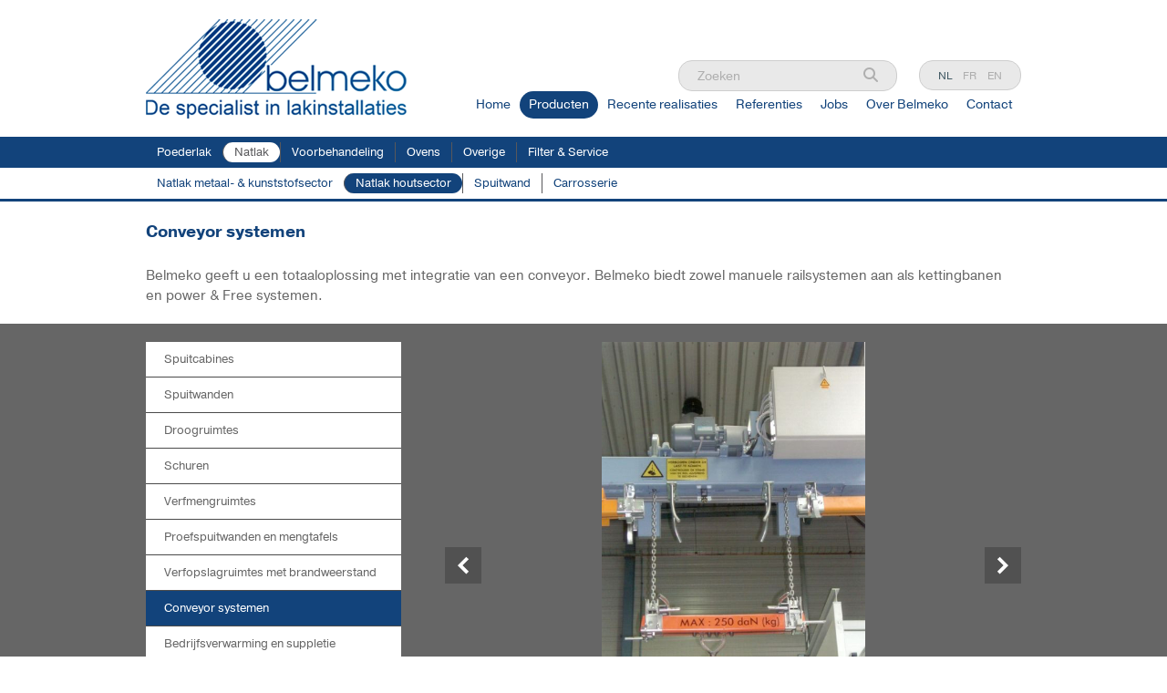

--- FILE ---
content_type: text/html; charset=UTF-8
request_url: https://www.belmeko.be/nl/producten/natlak-houtsector/conveyor-systemen-2
body_size: 19431
content:
<!doctype html><html lang="nl-BE" class="no-js sticky-footer"><head> <!-- Google Tag Manager --><script>(function(w,d,s,l,i){w[l]=w[l]||[];w[l].push({'gtm.start':
new Date().getTime(),event:'gtm.js'});var f=d.getElementsByTagName(s)[0],
j=d.createElement(s),dl=l!='dataLayer'?'&l='+l:'';j.async=true;j.src=
'https://www.googletagmanager.com/gtm.js?id='+i+dl;f.parentNode.insertBefore(j,f);
})(window,document,'script','dataLayer','GTM-TVNPGCMR');</script><!-- End Google Tag Manager --><!-- Global site tag (gtag.js) - Google Ads: 975034807 --> <script async src="https://www.googletagmanager.com/gtag/js?id=AW-975034807"></script> <script> window.dataLayer = window.dataLayer || []; function gtag(){dataLayer.push(arguments);} gtag('js', new Date()); gtag('config', 'AW-975034807'); </script> <meta charset="utf-8"> <meta http-equiv="X-UA-Compatible" content="IE=edge"> <title>Conveyor systemen - Belmeko</title> <meta name="keywords" content="conveyor, ketting, rail, bovengrondse conveyor, overheadconveyor, automatisatie, laklijn, manuele ketting, cassette, verdeelbrug, overhead conveyor"> <meta name="description" content="In een lakinstallatie kan een conveyor systeem geïntegreerd worden. Deze conveyor kan manueel, continu of power & free zijn."> <meta name="robots" content="index,follow,max-snippet:-1"> <meta name="viewport" content="width=device-width, initial-scale=1, minimal-ui"> <meta name="google-site-verification" content="8hQlwDb5ORoIwSo20VFstHL6zPBV5UWrPluauhYUJDA"> <link rel="canonical" href="https://www.belmeko.be/nl/producten/natlak-houtsector/conveyor-systemen-2"> <link rel="stylesheet" href="https://shuttle-assets-new.s3.amazonaws.com/compiled/front-821b78f73f.css"> <link rel="stylesheet" href="https://shuttle-storage.s3.amazonaws.com/belmekobackupmigration/system/themes/theme-bbbfcfcc1d.css"> <script src="https://shuttle-assets-new.s3.amazonaws.com/assets/js/vendor/modernizr.min.js"></script> <script src="https://kit.fontawesome.com/f4fe980f49.js" crossorigin="anonymous"></script> <script src="https://kit.fontawesome.com/78bbb71bd9.js" crossorigin="anonymous"></script> <link rel="apple-touch-icon" sizes="57x57" href="https://shuttle-storage.s3.amazonaws.com/belmekobackupmigration/system/favicon/apple-touch-icon-57x57.png?1717647467&v=07c1a4d602"><link rel="apple-touch-icon" sizes="60x60" href="https://shuttle-storage.s3.amazonaws.com/belmekobackupmigration/system/favicon/apple-touch-icon-60x60.png?1717647467&v=07c1a4d602"><link rel="apple-touch-icon" sizes="72x72" href="https://shuttle-storage.s3.amazonaws.com/belmekobackupmigration/system/favicon/apple-touch-icon-72x72.png?1717647467&v=07c1a4d602"><link rel="apple-touch-icon" sizes="76x76" href="https://shuttle-storage.s3.amazonaws.com/belmekobackupmigration/system/favicon/apple-touch-icon-76x76.png?1717647467&v=07c1a4d602"><link rel="apple-touch-icon" sizes="114x114" href="https://shuttle-storage.s3.amazonaws.com/belmekobackupmigration/system/favicon/apple-touch-icon-114x114.png?1717647467&v=07c1a4d602"><link rel="apple-touch-icon" sizes="120x120" href="https://shuttle-storage.s3.amazonaws.com/belmekobackupmigration/system/favicon/apple-touch-icon-120x120.png?1717647467&v=07c1a4d602"><link rel="apple-touch-icon" sizes="144x144" href="https://shuttle-storage.s3.amazonaws.com/belmekobackupmigration/system/favicon/apple-touch-icon-144x144.png?1717647467&v=07c1a4d602"><link rel="apple-touch-icon" sizes="152x152" href="https://shuttle-storage.s3.amazonaws.com/belmekobackupmigration/system/favicon/apple-touch-icon-152x152.png?1717647467&v=07c1a4d602"><link rel="apple-touch-icon" sizes="180x180" href="https://shuttle-storage.s3.amazonaws.com/belmekobackupmigration/system/favicon/apple-touch-icon-180x180.png?1717647467&v=07c1a4d602"><link rel="icon" type="image/png" sizes="32x32" href="https://shuttle-storage.s3.amazonaws.com/belmekobackupmigration/system/favicon/favicon-32x32.png?1717647467&v=07c1a4d602"><link rel="icon" type="image/png" sizes="192x192" href="https://shuttle-storage.s3.amazonaws.com/belmekobackupmigration/system/favicon/android-chrome-192x192.png?1717647467&v=07c1a4d602"><link rel="icon" type="image/png" sizes="16x16" href="https://shuttle-storage.s3.amazonaws.com/belmekobackupmigration/system/favicon/favicon-16x16.png?1717647467&v=07c1a4d602"><link rel="manifest" href="https://shuttle-storage.s3.amazonaws.com/belmekobackupmigration/system/favicon/site.webmanifest?1717647467&v=07c1a4d602"><link rel="mask-icon" href="https://shuttle-storage.s3.amazonaws.com/belmekobackupmigration/system/favicon/safari-pinned-tab.svg?1717647467&v=07c1a4d602" color="#ffffff"><link rel="shortcut icon" href="https://shuttle-storage.s3.amazonaws.com/belmekobackupmigration/system/favicon/favicon.ico?1717647467&v=07c1a4d602"><meta name="msapplication-TileColor" content="#ffffff"><meta name="msapplication-TileImage" content="https://shuttle-storage.s3.amazonaws.com/belmekobackupmigration/system/favicon/mstile-144x144.png?1717647467&v=07c1a4d602"><meta name="msapplication-config" content="https://shuttle-storage.s3.amazonaws.com/belmekobackupmigration/system/favicon/browserconfig.xml?1717647467&v=07c1a4d602"> <meta name="apple-mobile-web-app-title" content="Belmeko"> <meta name="application-name" content="Belmeko"> <meta property="og:title" content="Conveyor systemen"> <meta property="og:description" content="In een lakinstallatie kan een conveyor systeem geïntegreerd worden. Deze conveyor kan manueel, continu of power & free zijn."> <meta property="og:type" content="website"> <meta property="og:url" content="https://www.belmeko.be/nl/producten/natlak-houtsector/conveyor-systemen-2"> <meta property="og:site_name" content="Belmeko"> <meta property="twitter:card" content="summary_large_image"> <meta property="twitter:title" content="Conveyor systemen"> <meta property="twitter:description" content="In een lakinstallatie kan een conveyor systeem geïntegreerd worden. Deze conveyor kan manueel, continu of power & free zijn."> <link rel="alternate" hreflang="nl" href="https://www.belmeko.be/nl/producten/natlak-houtsector/conveyor-systemen-2"> <link rel="alternate" hreflang="fr" href="https://www.belmeko.be/fr/producten/liquide-secteur-bois/convoyeur-2"> <link rel="alternate" hreflang="en" href="https://www.belmeko.be/en/producten/painting-wood/conveyor-systems-2"> <link rel="alternate" hreflang="x-default" href="https://www.belmeko.be/nl/producten/natlak-houtsector/conveyor-systemen-2"> <script type="text/javascript">
		var gaJsHost = (("https:" == document.location.protocol) ? "https://ssl." : "http://www.");
		document.write(unescape("%3Cscript src='" + gaJsHost + "google-analytics.com/ga.js' type='text/javascript'%3E%3C/script%3E"));
	</script><script type="text/javascript">
			var pageTracker = _gat._getTracker("UA-20291722-1");
		</script><script type="text/javascript" src="js/analytics.js?version=2"></script><script type="text/javascript">
			pageTracker._initData();
							pageTracker._trackPageview('/NL/Home');
					</script><link rel="stylesheet" href="https://use.typekit.net/gxo3syx.css"><script id="Cookiebot" src="https://consent.cookiebot.com/uc.js" data-cbid="1d8ac632-a7a7-486c-a19b-0d162f56ef37" data-blockingmode="auto" type="text/javascript"></script> </head><body> <!-- Google Tag Manager (noscript) --><noscript><iframe src="https://www.googletagmanager.com/ns.html?id=GTM-TVNPGCMR"
height="0" width="0" style="display:none;visibility:hidden"></iframe></noscript><!-- End Google Tag Manager (noscript) --> <!--[if lt IE 10]> <p class="BrowseHappy">You are using an <strong>outdated</strong> browser. Please <a href="http://browsehappy.com/">upgrade your browser</a> to improve your experience.</p> <![endif]--> <div class="Page" id="page-9-product-details"><div class="Wrapper" id="wrapper"><section class="Header shuttle-Block custom-style-1 " ><div class="shuttle-Widget shuttle-TemplateWidget" id="widget-7-904a6fcd412903fca1004d1a990d10ed"><div class="Grid-widgetInnerCell EntityTrigger-7" ><div class="Row"><div class="shuttle-Widget custom-style-2" id="widget-32-f7524f6c60378c14d83940251f087a87"><div class="Container "><div class="Grid-widgetInnerCell EntityTrigger-32" ><div class="Row"><div class="shuttle-Widget-wrapGrid wrap-Grid" data-grid-cols="2"><div id="grid_8bae4badbc" class="Grid"><div class="Grid-cell u-size1of2"><div class="Grid-innerCell " data-grid-cell="1/2"><div class="shuttle-Widget" id="widget-3358-f133b8ac6ba39ea2dfd33c5825489296"><div class="Row"><div class="Grid-widgetInnerCell EntityTrigger-3358" ><div class="Row"><a href="/nl" class=""><img class="shuttle-Element shuttle-Element--image EntityTrigger-19 Entity-19" alt="header-logo" title="" id="element-19" data-url="https://shuttle-storage.s3.amazonaws.com/belmekobackupmigration/assets/img/logo/header-logo.png?1516785255&w=297&h=109" data-asset-resize-id="19-0-ab0c208cd89f3c39df44d21bb47672f5-339613c919ae011b451d516ba54c9688" data-asset-id="4" src="https://shuttle-storage.s3.amazonaws.com/belmekobackupmigration/system/resized/assets/img/logo/header-logo_297x0.png?1516785255"></a></div></div></div></div></div></div><div class="Grid-cell u-size1of2"><div class="Grid-innerCell " data-grid-cell="1/2"><div class="Row"><div class="shuttle-Widget custom-style-110" id="widget-15-6a7dba94015ea0f3af001a6e61ee43de"><div class="Grid-widgetInnerCell EntityTrigger-15" ><div class="Row"><div class="shuttle-Widget-wrapGrid wrap-Grid" data-grid-cols="2"><div id="grid_4c3b270068" class="Grid Grid--withGutter"><div class="Grid-cell u-size1of2"><div class="Grid-innerCell " data-grid-cell="1/2"><div class="shuttle-Widget custom-style-language-navigation" id="widget-28-d7c01f41394ec76f517ad244dbc7e16f"><div class="Grid-widgetInnerCell EntityTrigger-28" ><div class="Row"><div class="shuttle-FormWidget custom-style-111"><form method="POST" action="https://www.belmeko.be/form/nl/555" accept-charset="UTF-8" class="Form--vertical" enctype="multipart/form-data"><input type="hidden" name="redirect" value="/nl/zoeken"><input type="hidden" name="add_parameters" value="1"><div class="Row"><div class="shuttle-Widget-wrapGrid wrap-Grid" data-grid-cols="2"><div id="grid_de9aadde32" class="Grid"><div class="Grid-cell u-size1of2"><div class="Grid-innerCell " data-grid-cell="1/2"><div class="Form-item " id="element-558"><div class="Form-controls"><input id="fields[558]" placeholder="Zoeken" class="custom-style-44" data-parsley-maxlength="255" name="fields[558]" type="text" value=""> </div></div></div></div><div class="Grid-cell u-size1of2"><div class="Grid-innerCell " data-grid-cell="1/2"><div class="Form-item Form-item--action"><div class="Form-controls"><button type="submit" class="Button custom-style-45"><i class="fas fa-search"></i></button></div></div></div></div></div></div></div><input name="_origin" type="hidden" value="25"><input name="form_rendered_at" type="hidden" value="1769787456"></form></div></div></div></div></div></div><div class="Grid-cell u-size1of2"><div class="Grid-innerCell " data-grid-cell="1/2"><ul class="shuttle-Element shuttle-Element--langNavigation Nav Nav--withGutter-small custom-style-language-navigation" id="element-30"><li class="Nav-item is-first"><a class="Nav-itemTarget custom-style-language-navigation-item custom-style-language-navigation-item-active" href="/nl/producten/natlak-houtsector/conveyor-systemen-2">nl</a></li><li class="Nav-item"><a class="Nav-itemTarget custom-style-language-navigation-item" href="/fr/producten/liquide-secteur-bois/convoyeur-2">fr</a></li><li class="Nav-item"><a class="Nav-itemTarget custom-style-language-navigation-item" href="/en/producten/painting-wood/conveyor-systems-2">en</a></li></ul></div></div></div></div></div></div></div></div><div class="Row"><div class="shuttle-Widget" id="widget-20-c65322de132a6dcedecf04149639eff3"><div class="Grid-widgetInnerCell EntityTrigger-20" ><div class="Row"><style>@media (max-width: 767px) {	.Nav-31 { display: none; visibility: hidden; }	.Nav--responsive-31 { display: block; visibility: visible; }	}	#ToggleNav-29151edef2:checked ~ .ToggleNav-label {	}</style><div class="NavWrapper Nav-31" id="element-31"><ul class="shuttle-Element shuttle-Element--navigation Nav custom-style-navigation"><li class="Nav-item"><a href="/nl" class="Nav-itemTarget EntityTrigger-31-0-0 custom-style-3" >Home</a></li><li class="Nav-item"><a href="/nl/producten" class="Nav-itemTarget EntityTrigger-31-0-1 custom-style-3 custom-style-3-active" >Producten</a></li><li class="Nav-item"><a href="/nl/recente-realisaties" class="Nav-itemTarget EntityTrigger-31-0-2 custom-style-3" >Recente realisaties</a></li><li class="Nav-item"><a href="/nl/referenties" class="Nav-itemTarget EntityTrigger-31-0-3 custom-style-3" >Referenties</a></li><li class="Nav-item"><a href="/nl/jobs" class="Nav-itemTarget EntityTrigger-31-0-4 custom-style-3" >Jobs</a></li><li class="Nav-item"><a href="/nl/over-belmeko" class="Nav-itemTarget EntityTrigger-31-0-5 custom-style-3" >Over Belmeko</a></li><li class="Nav-item"><a href="/nl/contact" class="Nav-itemTarget EntityTrigger-31-0-6 custom-style-3" >Contact</a></li></ul></div><div class="NavWrapper NavWrapper--responsive Nav--responsive-31 " id="element-31"><input class="ToggleNav " id="ToggleNav-29151edef2" type="checkbox" tabindex="-1" aria-hidden="true"><label class="ToggleNav-label custom-style-responsive-navigation-toggle-button" for="ToggleNav-29151edef2" aria-hidden="true">Menu</label><ul class="shuttle-Element shuttle-Element--navigation Nav Nav--stacked custom-style-responsive-navigation-dropdown"><li class="Nav-item"><a href="/nl" class="Nav-itemTarget EntityTrigger-31-0-0 custom-style-responsive-navigation-button" >Home</a></li><li class="Nav-item"><a href="/nl/producten" class="Nav-itemTarget EntityTrigger-31-0-1 custom-style-responsive-navigation-button custom-style-responsive-navigation-button-active" >Producten</a></li><li class="Nav-item"><a href="/nl/recente-realisaties" class="Nav-itemTarget EntityTrigger-31-0-2 custom-style-responsive-navigation-button" >Recente realisaties</a></li><li class="Nav-item"><a href="/nl/referenties" class="Nav-itemTarget EntityTrigger-31-0-3 custom-style-responsive-navigation-button" >Referenties</a></li><li class="Nav-item"><a href="/nl/jobs" class="Nav-itemTarget EntityTrigger-31-0-4 custom-style-responsive-navigation-button" >Jobs</a></li><li class="Nav-item"><a href="/nl/over-belmeko" class="Nav-itemTarget EntityTrigger-31-0-5 custom-style-responsive-navigation-button" >Over Belmeko</a></li><li class="Nav-item"><a href="/nl/contact" class="Nav-itemTarget EntityTrigger-31-0-6 custom-style-responsive-navigation-button" >Contact</a></li></ul></div></div><div class="Row"><div class="shuttle-Element shuttle-Element--button" id="element-3363"> <a href="/nl/contact" class="Button EntityTrigger-3363 custom-style-96">Contact</a></div></div><div class="Row"><div class="shuttle-Widget custom-style-95" id="widget-3356-df08835ceb8754d23da92f81091e21ca"><div class="Row"><div class="Grid-widgetInnerCell EntityTrigger-3356" ><div class="Row"><div class="shuttle-Element shuttle-Element--text custom-style-text" id="element-3362"><p>Belmeko bv</p><p>Siemenslaan 5</p><p>8020 Oostkamp</p><p>België</p><p>Tel: + 32 50 83 11 83</p><p>Email: <a href="mailto:info@belmeko.be">info@belmeko.be</a></p></div></div></div></div></div></div></div></div></div></div></div></div></div></div></div></div></div></div><div class="Row"><div class="shuttle-Widget custom-style-4" id="widget-174-0ca8eef171978fcf31b56832a94720f2"><div class="Container "><div class="Row Row--withGutter-xsmall"><div class="Grid-widgetInnerCell EntityTrigger-174" ><div class="Row"></div><div class="Row"><div class="shuttle-Widget custom-style-4" id="widget-3406-c022850c6bc888e63f277b523a8d7ef9"><div class="Grid-widgetInnerCell EntityTrigger-3406" ><div class="Row"></div><div class="Row"><div class="shuttle-Element shuttle-Element--button" id="element-3410"> <a data-action="22" href="/nl/producten/poederlak/poederlakinstallaties-continu" class="Button EntityTrigger-3410 custom-style-5">Poederlak</a></div></div></div></div></div><div class="Row"></div></div></div><div class="Row Row--withGutter-xsmall"><div class="Grid-widgetInnerCell EntityTrigger-174" ><div class="Row"></div><div class="Row"></div><div class="Row"><div class="shuttle-Widget custom-style-4" id="widget-3416-c9ca2f5ec0d934981584c34c7daddea3"><div class="Grid-widgetInnerCell EntityTrigger-3416" ><div class="Row"><div class="shuttle-Element shuttle-Element--button" id="element-3418"> <a data-action="23" href="/nl/producten/natlak" class="Button EntityTrigger-3418 custom-style-103">Natlak</a></div></div><div class="Row"></div></div></div></div></div></div><div class="Row Row--withGutter-xsmall"><div class="Grid-widgetInnerCell EntityTrigger-174" ><div class="Row"></div><div class="Row"><div class="shuttle-Widget custom-style-4" id="widget-3406-c022850c6bc888e63f277b523a8d7ef9"><div class="Grid-widgetInnerCell EntityTrigger-3406" ><div class="Row"></div><div class="Row"><div class="shuttle-Element shuttle-Element--button" id="element-3410"> <a data-action="22" href="/nl/producten/voorbehandeling/sproeitunnels-1" class="Button EntityTrigger-3410 custom-style-5">Voorbehandeling</a></div></div></div></div></div><div class="Row"></div></div></div><div class="Row Row--withGutter-xsmall"><div class="Grid-widgetInnerCell EntityTrigger-174" ><div class="Row"></div><div class="Row"><div class="shuttle-Widget custom-style-4" id="widget-3406-c022850c6bc888e63f277b523a8d7ef9"><div class="Grid-widgetInnerCell EntityTrigger-3406" ><div class="Row"></div><div class="Row"><div class="shuttle-Element shuttle-Element--button" id="element-3410"> <a data-action="22" href="/nl/producten/ovens/kamerovens-tot-450c" class="Button EntityTrigger-3410 custom-style-5">Ovens</a></div></div></div></div></div><div class="Row"></div></div></div><div class="Row Row--withGutter-xsmall"><div class="Grid-widgetInnerCell EntityTrigger-174" ><div class="Row"></div><div class="Row"><div class="shuttle-Widget custom-style-4" id="widget-3406-c022850c6bc888e63f277b523a8d7ef9"><div class="Grid-widgetInnerCell EntityTrigger-3406" ><div class="Row"></div><div class="Row"><div class="shuttle-Element shuttle-Element--button" id="element-3410"> <a data-action="22" href="/nl/producten/overige/meetlokalen" class="Button EntityTrigger-3410 custom-style-5">Overige</a></div></div></div></div></div><div class="Row"></div></div></div><div class="Row"><div class="Grid-widgetInnerCell EntityTrigger-174" ><div class="Row"></div><div class="Row"><div class="shuttle-Widget custom-style-4" id="widget-3406-c022850c6bc888e63f277b523a8d7ef9"><div class="Grid-widgetInnerCell EntityTrigger-3406" ><div class="Row"></div><div class="Row"><div class="shuttle-Element shuttle-Element--button" id="element-3410"> <a data-action="22" href="/nl/producten/filter-service/filters" class="Button EntityTrigger-3410 custom-style-5">Filter & Service</a></div></div></div></div></div><div class="Row"></div></div></div></div></div></div><div class="Row"><div class="shuttle-Widget custom-style-58" id="widget-2553-decdada27adc34ba0b5a5348694ca8a5"><div class="Container "><div class="Row Row--withGutter-xsmall"><div class="Grid-widgetInnerCell EntityTrigger-2553" ><div class="Row"></div><div class="Row"><div class="shuttle-Widget custom-style-100" id="widget-3402-6812299a723524be2bef317db8c40692"><div class="Grid-widgetInnerCell EntityTrigger-3402" ><div class="Row"></div><div class="Row"><div class="shuttle-Element shuttle-Element--button" id="element-3405"> <a data-action="1" href="/nl/producten/natlak-metaal-kunststofsector/spuitcabines" class="Button EntityTrigger-3405 custom-style-101">Natlak metaal- & kunststofsector</a></div></div></div></div></div></div></div><div class="Row Row--withGutter-xsmall"><div class="Grid-widgetInnerCell EntityTrigger-2553" ><div class="Row"></div><div class="Row"><div class="shuttle-Widget custom-style-100" id="widget-3402-6812299a723524be2bef317db8c40692"><div class="Grid-widgetInnerCell EntityTrigger-3402" ><div class="Row"><div class="shuttle-Element shuttle-Element--button" id="element-3404"> <a data-action="2" href="/nl/producten/natlak-houtsector/spuitcabines-1" class="Button EntityTrigger-3404 custom-style-102">Natlak houtsector</a></div></div><div class="Row"></div></div></div></div></div></div><div class="Row Row--withGutter-xsmall"><div class="Grid-widgetInnerCell EntityTrigger-2553" ><div class="Row"></div><div class="Row"><div class="shuttle-Widget custom-style-100" id="widget-3402-6812299a723524be2bef317db8c40692"><div class="Grid-widgetInnerCell EntityTrigger-3402" ><div class="Row"></div><div class="Row"><div class="shuttle-Element shuttle-Element--button" id="element-3405"> <a data-action="3" href="/nl/producten/spuitwand/spuitwand-1" class="Button EntityTrigger-3405 custom-style-101">Spuitwand</a></div></div></div></div></div></div></div><div class="Row"><div class="Grid-widgetInnerCell EntityTrigger-2553" ><div class="Row"></div><div class="Row"><div class="shuttle-Widget custom-style-100" id="widget-3402-6812299a723524be2bef317db8c40692"><div class="Grid-widgetInnerCell EntityTrigger-3402" ><div class="Row"></div><div class="Row"><div class="shuttle-Element shuttle-Element--button" id="element-3405"> <a data-action="4" href="/nl/producten/carrosserie/personenwagens" class="Button EntityTrigger-3405 custom-style-101">Carrosserie</a></div></div></div></div></div></div></div></div></div></div></div></div></section><section class="Main shuttle-Region " ><div class="Content shuttle-Block "><!-- Content-inner or Side-inner --><div class="Content-inner "><div class="shuttle-Widget shuttle-TemplateWidget custom-style-113" id="widget-3-026077e0dfb32113ea841be17e19460c"><div class="Grid-widgetInnerCell EntityTrigger-3" ><div class="Row"><div class="Row"><div class="shuttle-Widget custom-style-10" id="widget-231-c7728b3a58b7ae33f91672aa1efe045e"><div class="Grid-widgetInnerCell EntityTrigger-231" ><div class="Row"><div class="shuttle-Widget custom-style-11" id="widget-235-a2bbc6ea699d924158f124542fdd1af4"><div class="Row"><div class="Grid-widgetInnerCell EntityTrigger-235" ><div class="Row"><div class="shuttle-Widget" id="widget-252-43b97df75d07a0901193bcec25e3b514"><div class="Container "><div class="Grid-widgetInnerCell EntityTrigger-252" ><div class="Row"></div><div class="Row"><div class="shuttle-Widget custom-style-83" id="widget-2863-f046ffeca2ce8f07ca23246d9071f3b9"><div class="Grid-widgetInnerCell EntityTrigger-2863" ><div class="Row"><div class="shuttle-Widget-wrapGrid wrap-Grid" data-grid-cols="6"><div id="grid_ca1b8b5a46" class="Grid"><div class="Grid-cell u-size1of6"><div class="Grid-innerCell " data-grid-cell="1/6"><div class="shuttle-Element shuttle-Element--text custom-style-text" id="element-2865"><p>U bent hier:&nbsp;</p></div></div></div><div class="Grid-cell u-size1of6"><div class="Grid-innerCell " data-grid-cell="1/6"><div class="shuttle-Element shuttle-Element--text custom-style-text" id="element-2866"><p><a href="/nl/producten">Producten</a></p></div></div></div><div class="Grid-cell u-size1of6"><div class="Grid-innerCell " data-grid-cell="1/6"><div class="shuttle-Element shuttle-Element--text custom-style-text" id="element-2867"><p><i class="fas fa-angle-right"></i></p></div></div></div><div class="Grid-cell u-size1of6"><div class="Grid-innerCell " data-grid-cell="1/6"><div class="shuttle-Element shuttle-Element--text custom-style-text" id="element-2870"><p><a href="/nl/producten/natlak-houtsector/conveyor-systemen-2">Natlak houtsector</a></p></div></div></div><div class="Grid-cell u-size1of6"><div class="Grid-innerCell " data-grid-cell="1/6"><div class="shuttle-Element shuttle-Element--text custom-style-text" id="element-2871"><p><i class="fas fa-angle-right"></i></p></div></div></div><div class="Grid-cell u-size1of6"><div class="Grid-innerCell " data-grid-cell="1/6"><div class="shuttle-Element shuttle-Element--text custom-style-text" id="element-2872"><p><strong>Conveyor systemen</strong></p></div></div></div></div></div></div></div></div></div></div></div></div></div><div class="Row"><div class="shuttle-Widget" id="widget-250-bdaa7ec0f5dc5ae297d2385ee77d83e9"><div class="Container "><div class="Grid-widgetInnerCell EntityTrigger-250" ><div class="Row"><div class="shuttle-Element shuttle-Element--title" id="element-237"><h1 class="custom-style-h1">Conveyor systemen</h1></div></div><div class="Row"><div class="shuttle-Element shuttle-Element--text custom-style-text" id="element-240"><p><p>Belmeko geeft u een totaaloplossing met integratie van een conveyor. Belmeko biedt zowel manuele railsystemen aan als kettingbanen en power &amp; Free systemen.</p></p></div></div></div></div></div></div><div class="Row"><div class="shuttle-Widget custom-style-13" id="widget-238-5473ae6a53f40c340bd2dbbcf2f4f847"><div class="Container "><div class="Grid-widgetInnerCell EntityTrigger-238" ><div class="Row"><div class="shuttle-Widget-wrapGrid wrap-Grid" data-grid-cols="2"><div id="grid_a9a55da123" class="Grid Grid--withGutter Grid--withRowGutter"><div class="Grid-cell u-size1of3"><div class="Grid-innerCell " data-grid-cell="1/3"><div class="Row Row--withGutter"><div class="shuttle-Widget custom-style-16" id="widget-3398-dd642fd9197749608be6bec4aa318083"><div class="Container "><div class="Row"><div class="Grid-widgetInnerCell EntityTrigger-3398" ><div class="Row"><div class="shuttle-Element shuttle-Element--button" id="element-3400"> <a data-action="5" href="/nl/producten/natlak-houtsector/spuitcabines-1" class="Button EntityTrigger-3400 custom-style-15">Spuitcabines</a></div></div><div class="Row"></div></div></div><div class="Row"><div class="Grid-widgetInnerCell EntityTrigger-3398" ><div class="Row"><div class="shuttle-Element shuttle-Element--button" id="element-3400"> <a data-action="6" href="/nl/producten/natlak-houtsector/spuitwanden" class="Button EntityTrigger-3400 custom-style-15">Spuitwanden</a></div></div><div class="Row"></div></div></div><div class="Row"><div class="Grid-widgetInnerCell EntityTrigger-3398" ><div class="Row"><div class="shuttle-Element shuttle-Element--button" id="element-3400"> <a data-action="7" href="/nl/producten/natlak-houtsector/droogruimtes" class="Button EntityTrigger-3400 custom-style-15">Droogruimtes</a></div></div><div class="Row"></div></div></div><div class="Row"><div class="Grid-widgetInnerCell EntityTrigger-3398" ><div class="Row"><div class="shuttle-Element shuttle-Element--button" id="element-3400"> <a data-action="8" href="/nl/producten/natlak-houtsector/schuren-1" class="Button EntityTrigger-3400 custom-style-15">Schuren</a></div></div><div class="Row"></div></div></div><div class="Row"><div class="Grid-widgetInnerCell EntityTrigger-3398" ><div class="Row"><div class="shuttle-Element shuttle-Element--button" id="element-3400"> <a data-action="9" href="/nl/producten/natlak-houtsector/verfmengruimtes-1" class="Button EntityTrigger-3400 custom-style-15">Verfmengruimtes</a></div></div><div class="Row"></div></div></div><div class="Row"><div class="Grid-widgetInnerCell EntityTrigger-3398" ><div class="Row"><div class="shuttle-Element shuttle-Element--button" id="element-3400"> <a data-action="10" href="/nl/producten/natlak-houtsector/proefspuitwanden-en-mengtafels-1" class="Button EntityTrigger-3400 custom-style-15">Proefspuitwanden en mengtafels</a></div></div><div class="Row"></div></div></div><div class="Row"><div class="Grid-widgetInnerCell EntityTrigger-3398" ><div class="Row"><div class="shuttle-Element shuttle-Element--button" id="element-3400"> <a data-action="11" href="/nl/producten/natlak-houtsector/verfopslagruimtes-met-brandweerstand-1" class="Button EntityTrigger-3400 custom-style-15">Verfopslagruimtes met brandweerstand</a></div></div><div class="Row"></div></div></div><div class="Row"><div class="Grid-widgetInnerCell EntityTrigger-3398" ><div class="Row"></div><div class="Row"><div class="shuttle-Element shuttle-Element--button" id="element-3401"> <a data-action="12" href="/nl/producten/natlak-houtsector/conveyor-systemen-2" class="Button EntityTrigger-3401 custom-style-14">Conveyor systemen</a></div></div></div></div><div class="Row"><div class="Grid-widgetInnerCell EntityTrigger-3398" ><div class="Row"><div class="shuttle-Element shuttle-Element--button" id="element-3400"> <a data-action="13" href="/nl/producten/natlak-houtsector/bedrijfsverwarming-en-suppletie-1" class="Button EntityTrigger-3400 custom-style-15">Bedrijfsverwarming en suppletie</a></div></div><div class="Row"></div></div></div><div class="Row"><div class="Grid-widgetInnerCell EntityTrigger-3398" ><div class="Row"><div class="shuttle-Element shuttle-Element--button" id="element-3400"> <a data-action="14" href="/nl/producten/natlak-houtsector/flowcoat-tunnels" class="Button EntityTrigger-3400 custom-style-15">Flowcoat tunnels</a></div></div><div class="Row"></div></div></div></div></div></div><div class="Row"></div></div></div><div class="Grid-cell u-size2of3"><div class="Grid-innerCell " data-grid-cell="2/3"><div class="shuttle-Widget" id="widget-3581-92e5a1cd514d4aad9fe7cd0d76248ac4"><div class="Grid-widgetInnerCell EntityTrigger-3581" ><div class="Row"><div class="shuttle-Widget shuttle-Widget--overlap custom-style-112" id="widget-3483-9d3ac1f175b32aadba0f30fec3029b0e"><div class="Grid-widgetInnerCell EntityTrigger-3483" ><div class="Row"><img class="shuttle-Element shuttle-Element--image EntityTrigger-3485 Entity-3485" alt="search" title="" id="element-3485" data-url="https://shuttle-storage.s3.amazonaws.com/belmekobackupmigration/assets/img/icons/search.png?1519140272&w=60&h=53" data-asset-resize-id="3485-e49b0acc45ce14569be3dcaf6c8d7742" data-asset-id="1779" src="https://shuttle-storage.s3.amazonaws.com/belmekobackupmigration/system/resized/assets/img/icons/search_60x0.png?1519140272"></div></div></div></div><div class="Row"><div class="shuttle-Widget" id="widget-257-26cdc0919f0c647862174641fc587fbb"><div class="Container "><div class="Row"><div class="Grid-widgetInnerCell EntityTrigger-257" ><div class="Row"><div class="Slider" id="slider-264-50ae2e0d45062725e3214434f6306486"><div class="cycle-container"><div class="cycle-slideshow" data-cycle-log="false" data-cycle-loader="false" data-cycle-fx="fade" data-cycle-easing="easeInOutQuint" data-cycle-swipe="true" data-cycle-timeout="0" data-cycle-delay="0" data-cycle-pause-on-hover="true" data-cycle-loop="0" data-cycle-allow-wrap="true" data-cycle-auto-height="container" data-cycle-slides="> .Slider-item" data-cycle-slide-class="Slider-item" data-cycle-slide-active-class="is-active" data-cycle-prev="#slider-prev-264-50ae2e0d45062725e3214434f6306486" data-cycle-next="#slider-next-264-50ae2e0d45062725e3214434f6306486" data-cycle-disabled-class="is-disabled" data-cycle-pager="#slider-pager-264-50ae2e0d45062725e3214434f6306486" data-cycle-pager-active-class="custom-style-slider-pager-item-active" data-cycle-pager-event="click" data-cycle-pager-template="<li class='Slider-pager-item custom-style-slider-pager-item'></li>"	><div class="Slider-controls"><a id="slider-prev-264-50ae2e0d45062725e3214434f6306486" class="Slider-prev custom-style-slider-previous-arrow" href=""><span class="u-hiddenVisually">Vorige</span></a><a id="slider-next-264-50ae2e0d45062725e3214434f6306486" class="Slider-next custom-style-slider-next-arrow" href=""><span class="u-hiddenVisually">Volgende</span></a></div><div class="Slider-item" data-slider-item="0"><div class="Row"><div class="shuttle-Element shuttle-Element--image EntityTrigger-266 Entity-266 shuttle-Element--image-lightbox" alt="Dropsectie op manuele railsysteem voor het eenvoudig ophangen van zware stukken" title="Dropsectie op manuele railsysteem voor het eenvoudig ophangen van zware stukken" id="element-266" data-url="https://shuttle-storage.s3.amazonaws.com/belmekobackupmigration/assets/img/Producten/Natlak%20houtsector/Conveyor%20systemen/673_detail.jpg?1516785255&w=505&h=768"><div class="FlexEmbed"><div class="FlexEmbed-ratio" style="padding-bottom:69.620253164557%"><div class="FlexEmbed-content"><div class="FlexEmbed-object" data-asset-resize-id="266-0-88eba5c0a49476cd1615b117e5a65544-0-57a128329aee951407908153e8a43b6b" data-asset-id="1079" alt="Dropsectie op manuele railsysteem voor het eenvoudig ophangen van zware stukken" title="Dropsectie op manuele railsysteem voor het eenvoudig ophangen van zware stukken" role="img" style="background-image:url( https://shuttle-storage.s3.amazonaws.com/belmekobackupmigration/system/resized/assets/img/Producten/Natlak%20houtsector/Conveyor%20systemen/673_detail_505x0.jpg?1516785255 );background-position:center center;background-repeat: no-repeat;background-size:contain;"></div></div></div></div></div></div><div class="Row"></div><div class="Row"><div class="shuttle-Element shuttle-Element--text custom-style-17" id="element-267"><p>Dropsectie op manuele railsysteem voor het eenvoudig ophangen van zware stukken</p></div></div><div class="Row"></div></div><div class="Slider-item" data-slider-item="1"><div class="Row"><div class="shuttle-Element shuttle-Element--image EntityTrigger-266 Entity-266 shuttle-Element--image-lightbox" alt="Grote wachtbuffer bij monorail systeem" title="Grote wachtbuffer bij monorail systeem" id="element-266" data-url="https://shuttle-storage.s3.amazonaws.com/belmekobackupmigration/assets/img/Producten/Natlak%20houtsector/Conveyor%20systemen/674_detail.jpg?1516785255&w=1024&h=768"><div class="FlexEmbed"><div class="FlexEmbed-ratio" style="padding-bottom:69.620253164557%"><div class="FlexEmbed-content"><div class="FlexEmbed-object" data-asset-resize-id="266-0-88eba5c0a49476cd1615b117e5a65544-1-f1c1650d4295dfbe67f37eb3faec452f" data-asset-id="1093" alt="Grote wachtbuffer bij monorail systeem" title="Grote wachtbuffer bij monorail systeem" role="img" style="background-image:url( https://shuttle-storage.s3.amazonaws.com/belmekobackupmigration/system/resized/assets/img/Producten/Natlak%20houtsector/Conveyor%20systemen/674_detail_1024x0.jpg?1516785255 );background-position:center center;background-repeat: no-repeat;background-size:contain;"></div></div></div></div></div></div><div class="Row"></div><div class="Row"><div class="shuttle-Element shuttle-Element--text custom-style-17" id="element-267"><p>Grote wachtbuffer bij monorail systeem</p></div></div><div class="Row"></div></div><div class="Slider-item" data-slider-item="2"><div class="Row"><div class="shuttle-Element shuttle-Element--image EntityTrigger-266 Entity-266 shuttle-Element--image-lightbox" alt="Manueel railsysteem doorheen spuitcabine" title="Manueel railsysteem doorheen spuitcabine" id="element-266" data-url="https://shuttle-storage.s3.amazonaws.com/belmekobackupmigration/assets/img/Producten/Natlak%20houtsector/Conveyor%20systemen/675_detail.jpg?1516785255&w=1024&h=768"><div class="FlexEmbed"><div class="FlexEmbed-ratio" style="padding-bottom:69.620253164557%"><div class="FlexEmbed-content"><div class="FlexEmbed-object" data-asset-resize-id="266-0-88eba5c0a49476cd1615b117e5a65544-2-7500333845346c2aee2b797eddf34b71" data-asset-id="1083" alt="Manueel railsysteem doorheen spuitcabine" title="Manueel railsysteem doorheen spuitcabine" role="img" style="background-image:url( https://shuttle-storage.s3.amazonaws.com/belmekobackupmigration/system/resized/assets/img/Producten/Natlak%20houtsector/Conveyor%20systemen/675_detail_1024x0.jpg?1516785255 );background-position:center center;background-repeat: no-repeat;background-size:contain;"></div></div></div></div></div></div><div class="Row"></div><div class="Row"><div class="shuttle-Element shuttle-Element--text custom-style-17" id="element-267"><p>Manueel railsysteem doorheen spuitcabine</p></div></div><div class="Row"></div></div><div class="Slider-item" data-slider-item="3"><div class="Row"><div class="shuttle-Element shuttle-Element--image EntityTrigger-266 Entity-266 shuttle-Element--image-lightbox" alt="Spuitcabine met manueel railsysteem met draagbalken" title="Spuitcabine met manueel railsysteem met draagbalken" id="element-266" data-url="https://shuttle-storage.s3.amazonaws.com/belmekobackupmigration/assets/img/Producten/Natlak%20houtsector/Conveyor%20systemen/676_detail.jpg?1516785255&w=576&h=768"><div class="FlexEmbed"><div class="FlexEmbed-ratio" style="padding-bottom:69.620253164557%"><div class="FlexEmbed-content"><div class="FlexEmbed-object" data-asset-resize-id="266-0-88eba5c0a49476cd1615b117e5a65544-3-9aa8d1775261ccc10af48b7d7dd618f0" data-asset-id="1080" alt="Spuitcabine met manueel railsysteem met draagbalken" title="Spuitcabine met manueel railsysteem met draagbalken" role="img" style="background-image:url( https://shuttle-storage.s3.amazonaws.com/belmekobackupmigration/system/resized/assets/img/Producten/Natlak%20houtsector/Conveyor%20systemen/676_detail_576x0.jpg?1516785255 );background-position:center center;background-repeat: no-repeat;background-size:contain;"></div></div></div></div></div></div><div class="Row"></div><div class="Row"><div class="shuttle-Element shuttle-Element--text custom-style-17" id="element-267"><p>Spuitcabine met manueel railsysteem met draagbalken</p></div></div><div class="Row"></div></div><div class="Slider-item" data-slider-item="4"><div class="Row"><div class="shuttle-Element shuttle-Element--image EntityTrigger-266 Entity-266 shuttle-Element--image-lightbox" alt="Railsysteem voor ramen industrie" title="Railsysteem voor ramen industrie" id="element-266" data-url="https://shuttle-storage.s3.amazonaws.com/belmekobackupmigration/assets/img/Producten/Natlak%20houtsector/Conveyor%20systemen/677_detail.jpg?1516785255&w=1024&h=682"><div class="FlexEmbed"><div class="FlexEmbed-ratio" style="padding-bottom:69.620253164557%"><div class="FlexEmbed-content"><div class="FlexEmbed-object" data-asset-resize-id="266-0-88eba5c0a49476cd1615b117e5a65544-4-40395d629cc7a8ba81060ee023ec5d2d" data-asset-id="1084" alt="Railsysteem voor ramen industrie" title="Railsysteem voor ramen industrie" role="img" style="background-image:url( https://shuttle-storage.s3.amazonaws.com/belmekobackupmigration/system/resized/assets/img/Producten/Natlak%20houtsector/Conveyor%20systemen/677_detail_1024x0.jpg?1516785255 );background-position:center center;background-repeat: no-repeat;background-size:contain;"></div></div></div></div></div></div><div class="Row"></div><div class="Row"><div class="shuttle-Element shuttle-Element--text custom-style-17" id="element-267"><p>Railsysteem voor ramen industrie</p></div></div><div class="Row"></div></div><div class="Slider-item" data-slider-item="5"><div class="Row"><div class="shuttle-Element shuttle-Element--image EntityTrigger-266 Entity-266 shuttle-Element--image-lightbox" alt="Monorail in spuitcabine" title="Monorail in spuitcabine" id="element-266" data-url="https://shuttle-storage.s3.amazonaws.com/belmekobackupmigration/assets/img/Producten/Natlak%20houtsector/Conveyor%20systemen/678_detail.jpg?1516785255&w=687&h=768"><div class="FlexEmbed"><div class="FlexEmbed-ratio" style="padding-bottom:69.620253164557%"><div class="FlexEmbed-content"><div class="FlexEmbed-object" data-asset-resize-id="266-0-88eba5c0a49476cd1615b117e5a65544-5-d4255f097072e6356b6760e29b2d57b9" data-asset-id="1082" alt="Monorail in spuitcabine" title="Monorail in spuitcabine" role="img" style="background-image:url( https://shuttle-storage.s3.amazonaws.com/belmekobackupmigration/system/resized/assets/img/Producten/Natlak%20houtsector/Conveyor%20systemen/678_detail_687x0.jpg?1516785255 );background-position:center center;background-repeat: no-repeat;background-size:contain;"></div></div></div></div></div></div><div class="Row"></div><div class="Row"><div class="shuttle-Element shuttle-Element--text custom-style-17" id="element-267"><p>Monorail in spuitcabine</p></div></div><div class="Row"></div></div><div class="Slider-item" data-slider-item="6"><div class="Row"><div class="shuttle-Element shuttle-Element--image EntityTrigger-266 Entity-266 shuttle-Element--image-lightbox" alt="Accumuleer buffer in natlak droogoven" title="Accumuleer buffer in natlak droogoven" id="element-266" data-url="https://shuttle-storage.s3.amazonaws.com/belmekobackupmigration/assets/img/Producten/Natlak%20houtsector/Conveyor%20systemen/679_detail.jpg?1516785255&w=1024&h=685"><div class="FlexEmbed"><div class="FlexEmbed-ratio" style="padding-bottom:69.620253164557%"><div class="FlexEmbed-content"><div class="FlexEmbed-object" data-asset-resize-id="266-0-88eba5c0a49476cd1615b117e5a65544-6-a90ca820ac3df971b697e595458432b7" data-asset-id="1081" alt="Accumuleer buffer in natlak droogoven" title="Accumuleer buffer in natlak droogoven" role="img" style="background-image:url( https://shuttle-storage.s3.amazonaws.com/belmekobackupmigration/system/resized/assets/img/Producten/Natlak%20houtsector/Conveyor%20systemen/679_detail_1024x0.jpg?1516785255 );background-position:center center;background-repeat: no-repeat;background-size:contain;"></div></div></div></div></div></div><div class="Row"></div><div class="Row"><div class="shuttle-Element shuttle-Element--text custom-style-17" id="element-267"><p>Accumuleer buffer in natlak droogoven</p></div></div><div class="Row"></div></div><div class="Slider-item" data-slider-item="7"><div class="Row"><div class="shuttle-Element shuttle-Element--image EntityTrigger-266 Entity-266 shuttle-Element--image-lightbox" alt="Manueel railsysteem met draaistation voor spuitwand" title="Manueel railsysteem met draaistation voor spuitwand" id="element-266" data-url="https://shuttle-storage.s3.amazonaws.com/belmekobackupmigration/assets/img/Producten/Natlak%20houtsector/Conveyor%20systemen/680_detail.jpg?1516785255&w=822&h=768"><div class="FlexEmbed"><div class="FlexEmbed-ratio" style="padding-bottom:69.620253164557%"><div class="FlexEmbed-content"><div class="FlexEmbed-object" data-asset-resize-id="266-0-88eba5c0a49476cd1615b117e5a65544-7-a070cd32bb2e28518a4de1ff347f4a54" data-asset-id="1085" alt="Manueel railsysteem met draaistation voor spuitwand" title="Manueel railsysteem met draaistation voor spuitwand" role="img" style="background-image:url( https://shuttle-storage.s3.amazonaws.com/belmekobackupmigration/system/resized/assets/img/Producten/Natlak%20houtsector/Conveyor%20systemen/680_detail_822x0.jpg?1516785255 );background-position:center center;background-repeat: no-repeat;background-size:contain;"></div></div></div></div></div></div><div class="Row"></div><div class="Row"><div class="shuttle-Element shuttle-Element--text custom-style-17" id="element-267"><p>Manueel railsysteem met draaistation voor spuitwand</p></div></div><div class="Row"></div></div><div class="Slider-item" data-slider-item="8"><div class="Row"><div class="shuttle-Element shuttle-Element--image EntityTrigger-266 Entity-266 shuttle-Element--image-lightbox" alt="Monorail met cassette" title="Monorail met cassette" id="element-266" data-url="https://shuttle-storage.s3.amazonaws.com/belmekobackupmigration/assets/img/Producten/Natlak%20houtsector/Conveyor%20systemen/681_detail.jpg?1516785255&w=1024&h=768"><div class="FlexEmbed"><div class="FlexEmbed-ratio" style="padding-bottom:69.620253164557%"><div class="FlexEmbed-content"><div class="FlexEmbed-object" data-asset-resize-id="266-0-88eba5c0a49476cd1615b117e5a65544-8-1f1098d9a0ded65e5048ab7f131321b8" data-asset-id="1088" alt="Monorail met cassette" title="Monorail met cassette" role="img" style="background-image:url( https://shuttle-storage.s3.amazonaws.com/belmekobackupmigration/system/resized/assets/img/Producten/Natlak%20houtsector/Conveyor%20systemen/681_detail_1024x0.jpg?1516785255 );background-position:center center;background-repeat: no-repeat;background-size:contain;"></div></div></div></div></div></div><div class="Row"></div><div class="Row"><div class="shuttle-Element shuttle-Element--text custom-style-17" id="element-267"><p>Monorail met cassette</p></div></div><div class="Row"></div></div><div class="Slider-item" data-slider-item="9"><div class="Row"><div class="shuttle-Element shuttle-Element--image EntityTrigger-266 Entity-266 shuttle-Element--image-lightbox" alt="Monorail met verdeelbrug in een multiproces installatie" title="Monorail met verdeelbrug in een multiproces installatie" id="element-266" data-url="https://shuttle-storage.s3.amazonaws.com/belmekobackupmigration/assets/img/Producten/Natlak%20houtsector/Conveyor%20systemen/682_detail.jpg?1516785255&w=1024&h=727"><div class="FlexEmbed"><div class="FlexEmbed-ratio" style="padding-bottom:69.620253164557%"><div class="FlexEmbed-content"><div class="FlexEmbed-object" data-asset-resize-id="266-0-88eba5c0a49476cd1615b117e5a65544-9-5a63efcf79cae880d5926a4e2e915951" data-asset-id="1089" alt="Monorail met verdeelbrug in een multiproces installatie" title="Monorail met verdeelbrug in een multiproces installatie" role="img" style="background-image:url( https://shuttle-storage.s3.amazonaws.com/belmekobackupmigration/system/resized/assets/img/Producten/Natlak%20houtsector/Conveyor%20systemen/682_detail_1024x0.jpg?1516785255 );background-position:center center;background-repeat: no-repeat;background-size:contain;"></div></div></div></div></div></div><div class="Row"></div><div class="Row"><div class="shuttle-Element shuttle-Element--text custom-style-17" id="element-267"><p>Monorail met verdeelbrug in een multiproces installatie</p></div></div><div class="Row"></div></div><div class="Slider-item" data-slider-item="10"><div class="Row"><div class="shuttle-Element shuttle-Element--image EntityTrigger-266 Entity-266 shuttle-Element--image-lightbox" alt="Verdeelbrug" title="Verdeelbrug" id="element-266" data-url="https://shuttle-storage.s3.amazonaws.com/belmekobackupmigration/assets/img/Producten/Natlak%20houtsector/Conveyor%20systemen/683_detail.jpg?1516785255&w=1024&h=768"><div class="FlexEmbed"><div class="FlexEmbed-ratio" style="padding-bottom:69.620253164557%"><div class="FlexEmbed-content"><div class="FlexEmbed-object" data-asset-resize-id="266-0-88eba5c0a49476cd1615b117e5a65544-10-da2195d932a7f87b500f4a4025601714" data-asset-id="1091" alt="Verdeelbrug" title="Verdeelbrug" role="img" style="background-image:url( https://shuttle-storage.s3.amazonaws.com/belmekobackupmigration/system/resized/assets/img/Producten/Natlak%20houtsector/Conveyor%20systemen/683_detail_1024x0.jpg?1516785255 );background-position:center center;background-repeat: no-repeat;background-size:contain;"></div></div></div></div></div></div><div class="Row"></div><div class="Row"><div class="shuttle-Element shuttle-Element--text custom-style-17" id="element-267"><p>Verdeelbrug</p></div></div><div class="Row"></div></div><div class="Slider-item" data-slider-item="11"><div class="Row"><div class="shuttle-Element shuttle-Element--image EntityTrigger-266 Entity-266 shuttle-Element--image-lightbox" alt="Continu kettingbaan of continu conveyor" title="Continu kettingbaan of continu conveyor" id="element-266" data-url="https://shuttle-storage.s3.amazonaws.com/belmekobackupmigration/assets/img/Producten/Natlak%20houtsector/Conveyor%20systemen/684_detail.jpg?1516785255&w=858&h=768"><div class="FlexEmbed"><div class="FlexEmbed-ratio" style="padding-bottom:69.620253164557%"><div class="FlexEmbed-content"><div class="FlexEmbed-object" data-asset-resize-id="266-0-88eba5c0a49476cd1615b117e5a65544-11-5a3d378dbaee17ff0066d8e6b88a8234" data-asset-id="1087" alt="Continu kettingbaan of continu conveyor" title="Continu kettingbaan of continu conveyor" role="img" style="background-image:url( https://shuttle-storage.s3.amazonaws.com/belmekobackupmigration/system/resized/assets/img/Producten/Natlak%20houtsector/Conveyor%20systemen/684_detail_858x0.jpg?1516785255 );background-position:center center;background-repeat: no-repeat;background-size:contain;"></div></div></div></div></div></div><div class="Row"></div><div class="Row"><div class="shuttle-Element shuttle-Element--text custom-style-17" id="element-267"><p>Continu kettingbaan of continu conveyor</p></div></div><div class="Row"></div></div><div class="Slider-item" data-slider-item="12"><div class="Row"><div class="shuttle-Element shuttle-Element--image EntityTrigger-266 Entity-266 shuttle-Element--image-lightbox" alt="Power & Free (P&F)" title="Power & Free (P&F)" id="element-266" data-url="https://shuttle-storage.s3.amazonaws.com/belmekobackupmigration/assets/img/Producten/Natlak%20houtsector/Conveyor%20systemen/685_detail.jpg?1516785255&w=1024&h=691"><div class="FlexEmbed"><div class="FlexEmbed-ratio" style="padding-bottom:69.620253164557%"><div class="FlexEmbed-content"><div class="FlexEmbed-object" data-asset-resize-id="266-0-88eba5c0a49476cd1615b117e5a65544-12-f6b536c3855f8af1e3a43288da8b8cd1" data-asset-id="1090" alt="Power & Free (P&F)" title="Power & Free (P&F)" role="img" style="background-image:url( https://shuttle-storage.s3.amazonaws.com/belmekobackupmigration/system/resized/assets/img/Producten/Natlak%20houtsector/Conveyor%20systemen/685_detail_1024x0.jpg?1516785255 );background-position:center center;background-repeat: no-repeat;background-size:contain;"></div></div></div></div></div></div><div class="Row"></div><div class="Row"><div class="shuttle-Element shuttle-Element--text custom-style-17" id="element-267"><p>Power & Free (P&F)</p></div></div><div class="Row"></div></div><div class="Slider-item" data-slider-item="13"><div class="Row"><div class="shuttle-Element shuttle-Element--image EntityTrigger-266 Entity-266 shuttle-Element--image-lightbox" alt="Laad-en loszone P&F" title="Laad-en loszone P&F" id="element-266" data-url="https://shuttle-storage.s3.amazonaws.com/belmekobackupmigration/assets/img/Producten/Natlak%20houtsector/Conveyor%20systemen/686_detail.jpg?1516785255&w=1024&h=480"><div class="FlexEmbed"><div class="FlexEmbed-ratio" style="padding-bottom:69.620253164557%"><div class="FlexEmbed-content"><div class="FlexEmbed-object" data-asset-resize-id="266-0-88eba5c0a49476cd1615b117e5a65544-13-c694f55379535db3f0f20e0e7325dfc1" data-asset-id="1086" alt="Laad-en loszone P&F" title="Laad-en loszone P&F" role="img" style="background-image:url( https://shuttle-storage.s3.amazonaws.com/belmekobackupmigration/system/resized/assets/img/Producten/Natlak%20houtsector/Conveyor%20systemen/686_detail_1024x0.jpg?1516785255 );background-position:center center;background-repeat: no-repeat;background-size:contain;"></div></div></div></div></div></div><div class="Row"></div><div class="Row"><div class="shuttle-Element shuttle-Element--text custom-style-17" id="element-267"><p>Laad-en loszone P&F</p></div></div><div class="Row"></div></div><div class="Slider-item" data-slider-item="14"><div class="Row"><div class="shuttle-Element shuttle-Element--image EntityTrigger-266 Entity-266 shuttle-Element--image-lightbox" alt="Laad-en loszone P&F met extra wachtbuffer" title="Laad-en loszone P&F met extra wachtbuffer" id="element-266" data-url="https://shuttle-storage.s3.amazonaws.com/belmekobackupmigration/assets/img/Producten/Natlak%20houtsector/Conveyor%20systemen/687_detail.jpg?1516785255&w=1024&h=509"><div class="FlexEmbed"><div class="FlexEmbed-ratio" style="padding-bottom:69.620253164557%"><div class="FlexEmbed-content"><div class="FlexEmbed-object" data-asset-resize-id="266-0-88eba5c0a49476cd1615b117e5a65544-14-c0cc070a3794dd9b515118e800b9d09d" data-asset-id="1094" alt="Laad-en loszone P&F met extra wachtbuffer" title="Laad-en loszone P&F met extra wachtbuffer" role="img" style="background-image:url( https://shuttle-storage.s3.amazonaws.com/belmekobackupmigration/system/resized/assets/img/Producten/Natlak%20houtsector/Conveyor%20systemen/687_detail_1024x0.jpg?1516785255 );background-position:center center;background-repeat: no-repeat;background-size:contain;"></div></div></div></div></div></div><div class="Row"></div><div class="Row"><div class="shuttle-Element shuttle-Element--text custom-style-17" id="element-267"><p>Laad-en loszone P&F met extra wachtbuffer</p></div></div><div class="Row"></div></div><div class="Slider-item" data-slider-item="15"><div class="Row"><div class="shuttle-Element shuttle-Element--image EntityTrigger-266 Entity-266 shuttle-Element--image-lightbox" alt="Power & Free systeem" title="Power & Free systeem" id="element-266" data-url="https://shuttle-storage.s3.amazonaws.com/belmekobackupmigration/assets/img/Producten/Natlak%20houtsector/Conveyor%20systemen/688_detail.jpg?1516785255&w=870&h=768"><div class="FlexEmbed"><div class="FlexEmbed-ratio" style="padding-bottom:69.620253164557%"><div class="FlexEmbed-content"><div class="FlexEmbed-object" data-asset-resize-id="266-0-88eba5c0a49476cd1615b117e5a65544-15-ab874cbdab42e5e37b68815ce0d8d220" data-asset-id="1099" alt="Power & Free systeem" title="Power & Free systeem" role="img" style="background-image:url( https://shuttle-storage.s3.amazonaws.com/belmekobackupmigration/system/resized/assets/img/Producten/Natlak%20houtsector/Conveyor%20systemen/688_detail_870x0.jpg?1516785255 );background-position:center center;background-repeat: no-repeat;background-size:contain;"></div></div></div></div></div></div><div class="Row"></div><div class="Row"><div class="shuttle-Element shuttle-Element--text custom-style-17" id="element-267"><p>Power & Free systeem</p></div></div><div class="Row"></div></div><div class="Slider-item" data-slider-item="16"><div class="Row"><div class="shuttle-Element shuttle-Element--image EntityTrigger-266 Entity-266 shuttle-Element--image-lightbox" alt="P&F conveyor met dropsecties" title="P&F conveyor met dropsecties" id="element-266" data-url="https://shuttle-storage.s3.amazonaws.com/belmekobackupmigration/assets/img/Producten/Natlak%20houtsector/Conveyor%20systemen/689_detail.jpg?1516785255&w=1024&h=608"><div class="FlexEmbed"><div class="FlexEmbed-ratio" style="padding-bottom:69.620253164557%"><div class="FlexEmbed-content"><div class="FlexEmbed-object" data-asset-resize-id="266-0-88eba5c0a49476cd1615b117e5a65544-16-b7491ab3dd1de92a61c777d417249dba" data-asset-id="1098" alt="P&F conveyor met dropsecties" title="P&F conveyor met dropsecties" role="img" style="background-image:url( https://shuttle-storage.s3.amazonaws.com/belmekobackupmigration/system/resized/assets/img/Producten/Natlak%20houtsector/Conveyor%20systemen/689_detail_1024x0.jpg?1516785255 );background-position:center center;background-repeat: no-repeat;background-size:contain;"></div></div></div></div></div></div><div class="Row"></div><div class="Row"><div class="shuttle-Element shuttle-Element--text custom-style-17" id="element-267"><p>P&F conveyor met dropsecties</p></div></div><div class="Row"></div></div><div class="Slider-item" data-slider-item="17"><div class="Row"><div class="shuttle-Element shuttle-Element--image EntityTrigger-266 Entity-266 shuttle-Element--image-lightbox" alt="P&F conveyor" title="P&F conveyor" id="element-266" data-url="https://shuttle-storage.s3.amazonaws.com/belmekobackupmigration/assets/img/Producten/Natlak%20houtsector/Conveyor%20systemen/690_detail.jpg?1516785255&w=1024&h=726"><div class="FlexEmbed"><div class="FlexEmbed-ratio" style="padding-bottom:69.620253164557%"><div class="FlexEmbed-content"><div class="FlexEmbed-object" data-asset-resize-id="266-0-88eba5c0a49476cd1615b117e5a65544-17-15a8eb1bc5d338e18ec30f3038ec19eb" data-asset-id="1095" alt="P&F conveyor" title="P&F conveyor" role="img" style="background-image:url( https://shuttle-storage.s3.amazonaws.com/belmekobackupmigration/system/resized/assets/img/Producten/Natlak%20houtsector/Conveyor%20systemen/690_detail_1024x0.jpg?1516785255 );background-position:center center;background-repeat: no-repeat;background-size:contain;"></div></div></div></div></div></div><div class="Row"></div><div class="Row"><div class="shuttle-Element shuttle-Element--text custom-style-17" id="element-267"><p>P&F conveyor</p></div></div><div class="Row"></div></div><div class="Slider-item" data-slider-item="18"><div class="Row"><div class="shuttle-Element shuttle-Element--image EntityTrigger-266 Entity-266 shuttle-Element--image-lightbox" alt="P&F met een stop in de spuitcabine" title="P&F met een stop in de spuitcabine" id="element-266" data-url="https://shuttle-storage.s3.amazonaws.com/belmekobackupmigration/assets/img/Producten/Natlak%20houtsector/Conveyor%20systemen/691_detail.jpg?1516785255&w=576&h=768"><div class="FlexEmbed"><div class="FlexEmbed-ratio" style="padding-bottom:69.620253164557%"><div class="FlexEmbed-content"><div class="FlexEmbed-object" data-asset-resize-id="266-0-88eba5c0a49476cd1615b117e5a65544-18-018ac54f8254c9ec0e6926f42a398163" data-asset-id="1096" alt="P&F met een stop in de spuitcabine" title="P&F met een stop in de spuitcabine" role="img" style="background-image:url( https://shuttle-storage.s3.amazonaws.com/belmekobackupmigration/system/resized/assets/img/Producten/Natlak%20houtsector/Conveyor%20systemen/691_detail_576x0.jpg?1516785255 );background-position:center center;background-repeat: no-repeat;background-size:contain;"></div></div></div></div></div></div><div class="Row"></div><div class="Row"><div class="shuttle-Element shuttle-Element--text custom-style-17" id="element-267"><p>P&F met een stop in de spuitcabine</p></div></div><div class="Row"></div></div><div class="Slider-item" data-slider-item="19"><div class="Row"><div class="shuttle-Element shuttle-Element--image EntityTrigger-266 Entity-266 shuttle-Element--image-lightbox" alt="Accumuleerzone P&F doorheen lakdroogoven" title="Accumuleerzone P&F doorheen lakdroogoven" id="element-266" data-url="https://shuttle-storage.s3.amazonaws.com/belmekobackupmigration/assets/img/Producten/Natlak%20houtsector/Conveyor%20systemen/692_detail.jpg?1516785255&w=1024&h=756"><div class="FlexEmbed"><div class="FlexEmbed-ratio" style="padding-bottom:69.620253164557%"><div class="FlexEmbed-content"><div class="FlexEmbed-object" data-asset-resize-id="266-0-88eba5c0a49476cd1615b117e5a65544-19-db3c8ac89859ced3782bdc442e681742" data-asset-id="1100" alt="Accumuleerzone P&F doorheen lakdroogoven" title="Accumuleerzone P&F doorheen lakdroogoven" role="img" style="background-image:url( https://shuttle-storage.s3.amazonaws.com/belmekobackupmigration/system/resized/assets/img/Producten/Natlak%20houtsector/Conveyor%20systemen/692_detail_1024x0.jpg?1516785255 );background-position:center center;background-repeat: no-repeat;background-size:contain;"></div></div></div></div></div></div><div class="Row"></div><div class="Row"><div class="shuttle-Element shuttle-Element--text custom-style-17" id="element-267"><p>Accumuleerzone P&F doorheen lakdroogoven</p></div></div><div class="Row"></div></div><div class="Slider-item" data-slider-item="20"><div class="Row"><div class="shuttle-Element shuttle-Element--image EntityTrigger-266 Entity-266 shuttle-Element--image-lightbox" alt="Geautomatiseerd doorduwsysteem voor manuele rail" title="Geautomatiseerd doorduwsysteem voor manuele rail" id="element-266" data-url="https://shuttle-storage.s3.amazonaws.com/belmekobackupmigration/assets/img/Producten/Natlak%20houtsector/Conveyor%20systemen/693_detail.jpg?1516785255&w=1024&h=685"><div class="FlexEmbed"><div class="FlexEmbed-ratio" style="padding-bottom:69.620253164557%"><div class="FlexEmbed-content"><div class="FlexEmbed-object" data-asset-resize-id="266-0-88eba5c0a49476cd1615b117e5a65544-20-c5158d11b39f79018ea9e2ef24d94f91" data-asset-id="1092" alt="Geautomatiseerd doorduwsysteem voor manuele rail" title="Geautomatiseerd doorduwsysteem voor manuele rail" role="img" style="background-image:url( https://shuttle-storage.s3.amazonaws.com/belmekobackupmigration/system/resized/assets/img/Producten/Natlak%20houtsector/Conveyor%20systemen/693_detail_1024x0.jpg?1516785255 );background-position:center center;background-repeat: no-repeat;background-size:contain;"></div></div></div></div></div></div><div class="Row"></div><div class="Row"><div class="shuttle-Element shuttle-Element--text custom-style-17" id="element-267"><p>Geautomatiseerd doorduwsysteem voor manuele rail</p></div></div><div class="Row"></div></div><div class="Slider-item" data-slider-item="21"><div class="Row"><div class="shuttle-Element shuttle-Element--image EntityTrigger-266 Entity-266 shuttle-Element--image-lightbox" alt="Manuele rail: spuitcabine en aparte droogcabine met dropsectie op rail" title="Manuele rail: spuitcabine en aparte droogcabine met dropsectie op rail" id="element-266" data-url="https://shuttle-storage.s3.amazonaws.com/belmekobackupmigration/assets/img/Producten/Natlak%20houtsector/Conveyor%20systemen/971_detail.jpg?1516785255&w=765&h=614"><div class="FlexEmbed"><div class="FlexEmbed-ratio" style="padding-bottom:69.620253164557%"><div class="FlexEmbed-content"><div class="FlexEmbed-object" data-asset-resize-id="266-0-88eba5c0a49476cd1615b117e5a65544-21-53fc3645fafb2fbce2a6ae07b5eb783f" data-asset-id="1097" alt="Manuele rail: spuitcabine en aparte droogcabine met dropsectie op rail" title="Manuele rail: spuitcabine en aparte droogcabine met dropsectie op rail" role="img" style="background-image:url( https://shuttle-storage.s3.amazonaws.com/belmekobackupmigration/system/resized/assets/img/Producten/Natlak%20houtsector/Conveyor%20systemen/971_detail_765x0.jpg?1516785255 );background-position:center center;background-repeat: no-repeat;background-size:contain;"></div></div></div></div></div></div><div class="Row"></div><div class="Row"><div class="shuttle-Element shuttle-Element--text custom-style-17" id="element-267"><p>Manuele rail: spuitcabine en aparte droogcabine met dropsectie op rail</p></div></div><div class="Row"></div></div></div></div></div></div><div class="Row"><div class="shuttle-Widget u-hidden" id="widget-3584-8c0567510b871c7f3d82b41b92293c45"><div class="Grid-widgetInnerCell EntityTrigger-3584" ><div class="Row"><img class="shuttle-Element shuttle-Element--image EntityTrigger-3586 Entity-3586 shuttle-Element--image-lightbox" alt="Dropsectie op manuele railsysteem voor het eenvoudig ophangen van zware stukken" title="Dropsectie op manuele railsysteem voor het eenvoudig ophangen van zware stukken" id="element-3586" data-url="https://shuttle-storage.s3.amazonaws.com/belmekobackupmigration/assets/img/Producten/Natlak%20houtsector/Conveyor%20systemen/673_detail.jpg?1516785255&w=505&h=768" data-asset-resize-id="3586-0-a6c4790d539cd352421def9a3d6b3638-0-b86bf458b43573d626ad389a902a430d" data-asset-id="1079" src="https://shuttle-storage.s3.amazonaws.com/belmekobackupmigration/system/resized/assets/img/Producten/Natlak%20houtsector/Conveyor%20systemen/673_detail_505x0.jpg?1516785255"></div></div><div class="Grid-widgetInnerCell EntityTrigger-3584" ><div class="Row"><img class="shuttle-Element shuttle-Element--image EntityTrigger-3586 Entity-3586 shuttle-Element--image-lightbox" alt="Grote wachtbuffer bij monorail systeem" title="Grote wachtbuffer bij monorail systeem" id="element-3586" data-url="https://shuttle-storage.s3.amazonaws.com/belmekobackupmigration/assets/img/Producten/Natlak%20houtsector/Conveyor%20systemen/674_detail.jpg?1516785255&w=1024&h=768" data-asset-resize-id="3586-0-a6c4790d539cd352421def9a3d6b3638-1-a1f4a63a77212e7e553be7fe93dd99d3" data-asset-id="1093" src="https://shuttle-storage.s3.amazonaws.com/belmekobackupmigration/system/resized/assets/img/Producten/Natlak%20houtsector/Conveyor%20systemen/674_detail_1024x0.jpg?1516785255"></div></div><div class="Grid-widgetInnerCell EntityTrigger-3584" ><div class="Row"><img class="shuttle-Element shuttle-Element--image EntityTrigger-3586 Entity-3586 shuttle-Element--image-lightbox" alt="Manueel railsysteem doorheen spuitcabine" title="Manueel railsysteem doorheen spuitcabine" id="element-3586" data-url="https://shuttle-storage.s3.amazonaws.com/belmekobackupmigration/assets/img/Producten/Natlak%20houtsector/Conveyor%20systemen/675_detail.jpg?1516785255&w=1024&h=768" data-asset-resize-id="3586-0-a6c4790d539cd352421def9a3d6b3638-2-dcc79926da13881a3133993b45a6bf4d" data-asset-id="1083" src="https://shuttle-storage.s3.amazonaws.com/belmekobackupmigration/system/resized/assets/img/Producten/Natlak%20houtsector/Conveyor%20systemen/675_detail_1024x0.jpg?1516785255"></div></div><div class="Grid-widgetInnerCell EntityTrigger-3584" ><div class="Row"><img class="shuttle-Element shuttle-Element--image EntityTrigger-3586 Entity-3586 shuttle-Element--image-lightbox" alt="Spuitcabine met manueel railsysteem met draagbalken" title="Spuitcabine met manueel railsysteem met draagbalken" id="element-3586" data-url="https://shuttle-storage.s3.amazonaws.com/belmekobackupmigration/assets/img/Producten/Natlak%20houtsector/Conveyor%20systemen/676_detail.jpg?1516785255&w=576&h=768" data-asset-resize-id="3586-0-a6c4790d539cd352421def9a3d6b3638-3-cc7f7d8a6d927b1c92dda571df117904" data-asset-id="1080" src="https://shuttle-storage.s3.amazonaws.com/belmekobackupmigration/system/resized/assets/img/Producten/Natlak%20houtsector/Conveyor%20systemen/676_detail_576x0.jpg?1516785255"></div></div><div class="Grid-widgetInnerCell EntityTrigger-3584" ><div class="Row"><img class="shuttle-Element shuttle-Element--image EntityTrigger-3586 Entity-3586 shuttle-Element--image-lightbox" alt="Railsysteem voor ramen industrie" title="Railsysteem voor ramen industrie" id="element-3586" data-url="https://shuttle-storage.s3.amazonaws.com/belmekobackupmigration/assets/img/Producten/Natlak%20houtsector/Conveyor%20systemen/677_detail.jpg?1516785255&w=1024&h=682" data-asset-resize-id="3586-0-a6c4790d539cd352421def9a3d6b3638-4-2711ce08e55454f4e7d3eebeb2eb010c" data-asset-id="1084" src="https://shuttle-storage.s3.amazonaws.com/belmekobackupmigration/system/resized/assets/img/Producten/Natlak%20houtsector/Conveyor%20systemen/677_detail_1024x0.jpg?1516785255"></div></div><div class="Grid-widgetInnerCell EntityTrigger-3584" ><div class="Row"><img class="shuttle-Element shuttle-Element--image EntityTrigger-3586 Entity-3586 shuttle-Element--image-lightbox" alt="Monorail in spuitcabine" title="Monorail in spuitcabine" id="element-3586" data-url="https://shuttle-storage.s3.amazonaws.com/belmekobackupmigration/assets/img/Producten/Natlak%20houtsector/Conveyor%20systemen/678_detail.jpg?1516785255&w=687&h=768" data-asset-resize-id="3586-0-a6c4790d539cd352421def9a3d6b3638-5-957091e27f24babfc1a42d2f947fd331" data-asset-id="1082" src="https://shuttle-storage.s3.amazonaws.com/belmekobackupmigration/system/resized/assets/img/Producten/Natlak%20houtsector/Conveyor%20systemen/678_detail_687x0.jpg?1516785255"></div></div><div class="Grid-widgetInnerCell EntityTrigger-3584" ><div class="Row"><img class="shuttle-Element shuttle-Element--image EntityTrigger-3586 Entity-3586 shuttle-Element--image-lightbox" alt="Accumuleer buffer in natlak droogoven" title="Accumuleer buffer in natlak droogoven" id="element-3586" data-url="https://shuttle-storage.s3.amazonaws.com/belmekobackupmigration/assets/img/Producten/Natlak%20houtsector/Conveyor%20systemen/679_detail.jpg?1516785255&w=1024&h=685" data-asset-resize-id="3586-0-a6c4790d539cd352421def9a3d6b3638-6-9f8881157793ec401874dbee60045796" data-asset-id="1081" src="https://shuttle-storage.s3.amazonaws.com/belmekobackupmigration/system/resized/assets/img/Producten/Natlak%20houtsector/Conveyor%20systemen/679_detail_1024x0.jpg?1516785255"></div></div><div class="Grid-widgetInnerCell EntityTrigger-3584" ><div class="Row"><img class="shuttle-Element shuttle-Element--image EntityTrigger-3586 Entity-3586 shuttle-Element--image-lightbox" alt="Manueel railsysteem met draaistation voor spuitwand" title="Manueel railsysteem met draaistation voor spuitwand" id="element-3586" data-url="https://shuttle-storage.s3.amazonaws.com/belmekobackupmigration/assets/img/Producten/Natlak%20houtsector/Conveyor%20systemen/680_detail.jpg?1516785255&w=822&h=768" data-asset-resize-id="3586-0-a6c4790d539cd352421def9a3d6b3638-7-c700b5b8b5269b4c0f5d64c302f4e5c7" data-asset-id="1085" src="https://shuttle-storage.s3.amazonaws.com/belmekobackupmigration/system/resized/assets/img/Producten/Natlak%20houtsector/Conveyor%20systemen/680_detail_822x0.jpg?1516785255"></div></div><div class="Grid-widgetInnerCell EntityTrigger-3584" ><div class="Row"><img class="shuttle-Element shuttle-Element--image EntityTrigger-3586 Entity-3586 shuttle-Element--image-lightbox" alt="Monorail met cassette" title="Monorail met cassette" id="element-3586" data-url="https://shuttle-storage.s3.amazonaws.com/belmekobackupmigration/assets/img/Producten/Natlak%20houtsector/Conveyor%20systemen/681_detail.jpg?1516785255&w=1024&h=768" data-asset-resize-id="3586-0-a6c4790d539cd352421def9a3d6b3638-8-e1cff2f0280376dca75536a37450b044" data-asset-id="1088" src="https://shuttle-storage.s3.amazonaws.com/belmekobackupmigration/system/resized/assets/img/Producten/Natlak%20houtsector/Conveyor%20systemen/681_detail_1024x0.jpg?1516785255"></div></div><div class="Grid-widgetInnerCell EntityTrigger-3584" ><div class="Row"><img class="shuttle-Element shuttle-Element--image EntityTrigger-3586 Entity-3586 shuttle-Element--image-lightbox" alt="Monorail met verdeelbrug in een multiproces installatie" title="Monorail met verdeelbrug in een multiproces installatie" id="element-3586" data-url="https://shuttle-storage.s3.amazonaws.com/belmekobackupmigration/assets/img/Producten/Natlak%20houtsector/Conveyor%20systemen/682_detail.jpg?1516785255&w=1024&h=727" data-asset-resize-id="3586-0-a6c4790d539cd352421def9a3d6b3638-9-1041b4beeb78706fb4cae21f5be278db" data-asset-id="1089" src="https://shuttle-storage.s3.amazonaws.com/belmekobackupmigration/system/resized/assets/img/Producten/Natlak%20houtsector/Conveyor%20systemen/682_detail_1024x0.jpg?1516785255"></div></div><div class="Grid-widgetInnerCell EntityTrigger-3584" ><div class="Row"><img class="shuttle-Element shuttle-Element--image EntityTrigger-3586 Entity-3586 shuttle-Element--image-lightbox" alt="Verdeelbrug" title="Verdeelbrug" id="element-3586" data-url="https://shuttle-storage.s3.amazonaws.com/belmekobackupmigration/assets/img/Producten/Natlak%20houtsector/Conveyor%20systemen/683_detail.jpg?1516785255&w=1024&h=768" data-asset-resize-id="3586-0-a6c4790d539cd352421def9a3d6b3638-10-ed1d51670059496ae35620bf68fa1992" data-asset-id="1091" src="https://shuttle-storage.s3.amazonaws.com/belmekobackupmigration/system/resized/assets/img/Producten/Natlak%20houtsector/Conveyor%20systemen/683_detail_1024x0.jpg?1516785255"></div></div><div class="Grid-widgetInnerCell EntityTrigger-3584" ><div class="Row"><img class="shuttle-Element shuttle-Element--image EntityTrigger-3586 Entity-3586 shuttle-Element--image-lightbox" alt="Continu kettingbaan of continu conveyor" title="Continu kettingbaan of continu conveyor" id="element-3586" data-url="https://shuttle-storage.s3.amazonaws.com/belmekobackupmigration/assets/img/Producten/Natlak%20houtsector/Conveyor%20systemen/684_detail.jpg?1516785255&w=858&h=768" data-asset-resize-id="3586-0-a6c4790d539cd352421def9a3d6b3638-11-9e4bd1d942794d3805293970cbf9841f" data-asset-id="1087" src="https://shuttle-storage.s3.amazonaws.com/belmekobackupmigration/system/resized/assets/img/Producten/Natlak%20houtsector/Conveyor%20systemen/684_detail_858x0.jpg?1516785255"></div></div><div class="Grid-widgetInnerCell EntityTrigger-3584" ><div class="Row"><img class="shuttle-Element shuttle-Element--image EntityTrigger-3586 Entity-3586 shuttle-Element--image-lightbox" alt="Power & Free (P&F)" title="Power & Free (P&F)" id="element-3586" data-url="https://shuttle-storage.s3.amazonaws.com/belmekobackupmigration/assets/img/Producten/Natlak%20houtsector/Conveyor%20systemen/685_detail.jpg?1516785255&w=1024&h=691" data-asset-resize-id="3586-0-a6c4790d539cd352421def9a3d6b3638-12-bc49019f448b2cca3090e97b6b66a3f1" data-asset-id="1090" src="https://shuttle-storage.s3.amazonaws.com/belmekobackupmigration/system/resized/assets/img/Producten/Natlak%20houtsector/Conveyor%20systemen/685_detail_1024x0.jpg?1516785255"></div></div><div class="Grid-widgetInnerCell EntityTrigger-3584" ><div class="Row"><img class="shuttle-Element shuttle-Element--image EntityTrigger-3586 Entity-3586 shuttle-Element--image-lightbox" alt="Laad-en loszone P&F" title="Laad-en loszone P&F" id="element-3586" data-url="https://shuttle-storage.s3.amazonaws.com/belmekobackupmigration/assets/img/Producten/Natlak%20houtsector/Conveyor%20systemen/686_detail.jpg?1516785255&w=1024&h=480" data-asset-resize-id="3586-0-a6c4790d539cd352421def9a3d6b3638-13-623e9adf9d883a8017271a874efdd3ad" data-asset-id="1086" src="https://shuttle-storage.s3.amazonaws.com/belmekobackupmigration/system/resized/assets/img/Producten/Natlak%20houtsector/Conveyor%20systemen/686_detail_1024x0.jpg?1516785255"></div></div><div class="Grid-widgetInnerCell EntityTrigger-3584" ><div class="Row"><img class="shuttle-Element shuttle-Element--image EntityTrigger-3586 Entity-3586 shuttle-Element--image-lightbox" alt="Laad-en loszone P&F met extra wachtbuffer" title="Laad-en loszone P&F met extra wachtbuffer" id="element-3586" data-url="https://shuttle-storage.s3.amazonaws.com/belmekobackupmigration/assets/img/Producten/Natlak%20houtsector/Conveyor%20systemen/687_detail.jpg?1516785255&w=1024&h=509" data-asset-resize-id="3586-0-a6c4790d539cd352421def9a3d6b3638-14-f09e9f80d8ffa04eefdced89356efcc3" data-asset-id="1094" src="https://shuttle-storage.s3.amazonaws.com/belmekobackupmigration/system/resized/assets/img/Producten/Natlak%20houtsector/Conveyor%20systemen/687_detail_1024x0.jpg?1516785255"></div></div><div class="Grid-widgetInnerCell EntityTrigger-3584" ><div class="Row"><img class="shuttle-Element shuttle-Element--image EntityTrigger-3586 Entity-3586 shuttle-Element--image-lightbox" alt="Power & Free systeem" title="Power & Free systeem" id="element-3586" data-url="https://shuttle-storage.s3.amazonaws.com/belmekobackupmigration/assets/img/Producten/Natlak%20houtsector/Conveyor%20systemen/688_detail.jpg?1516785255&w=870&h=768" data-asset-resize-id="3586-0-a6c4790d539cd352421def9a3d6b3638-15-e490c58747fb86bb35ebfeba3c13b987" data-asset-id="1099" src="https://shuttle-storage.s3.amazonaws.com/belmekobackupmigration/system/resized/assets/img/Producten/Natlak%20houtsector/Conveyor%20systemen/688_detail_870x0.jpg?1516785255"></div></div><div class="Grid-widgetInnerCell EntityTrigger-3584" ><div class="Row"><img class="shuttle-Element shuttle-Element--image EntityTrigger-3586 Entity-3586 shuttle-Element--image-lightbox" alt="P&F conveyor met dropsecties" title="P&F conveyor met dropsecties" id="element-3586" data-url="https://shuttle-storage.s3.amazonaws.com/belmekobackupmigration/assets/img/Producten/Natlak%20houtsector/Conveyor%20systemen/689_detail.jpg?1516785255&w=1024&h=608" data-asset-resize-id="3586-0-a6c4790d539cd352421def9a3d6b3638-16-85a04d0768af662f0036e8838828296c" data-asset-id="1098" src="https://shuttle-storage.s3.amazonaws.com/belmekobackupmigration/system/resized/assets/img/Producten/Natlak%20houtsector/Conveyor%20systemen/689_detail_1024x0.jpg?1516785255"></div></div><div class="Grid-widgetInnerCell EntityTrigger-3584" ><div class="Row"><img class="shuttle-Element shuttle-Element--image EntityTrigger-3586 Entity-3586 shuttle-Element--image-lightbox" alt="P&F conveyor" title="P&F conveyor" id="element-3586" data-url="https://shuttle-storage.s3.amazonaws.com/belmekobackupmigration/assets/img/Producten/Natlak%20houtsector/Conveyor%20systemen/690_detail.jpg?1516785255&w=1024&h=726" data-asset-resize-id="3586-0-a6c4790d539cd352421def9a3d6b3638-17-78d4c2d09ab25578239aad99eb698ee2" data-asset-id="1095" src="https://shuttle-storage.s3.amazonaws.com/belmekobackupmigration/system/resized/assets/img/Producten/Natlak%20houtsector/Conveyor%20systemen/690_detail_1024x0.jpg?1516785255"></div></div><div class="Grid-widgetInnerCell EntityTrigger-3584" ><div class="Row"><img class="shuttle-Element shuttle-Element--image EntityTrigger-3586 Entity-3586 shuttle-Element--image-lightbox" alt="P&F met een stop in de spuitcabine" title="P&F met een stop in de spuitcabine" id="element-3586" data-url="https://shuttle-storage.s3.amazonaws.com/belmekobackupmigration/assets/img/Producten/Natlak%20houtsector/Conveyor%20systemen/691_detail.jpg?1516785255&w=576&h=768" data-asset-resize-id="3586-0-a6c4790d539cd352421def9a3d6b3638-18-629e6de9660dbfe065ed60c5b063e983" data-asset-id="1096" src="https://shuttle-storage.s3.amazonaws.com/belmekobackupmigration/system/resized/assets/img/Producten/Natlak%20houtsector/Conveyor%20systemen/691_detail_576x0.jpg?1516785255"></div></div><div class="Grid-widgetInnerCell EntityTrigger-3584" ><div class="Row"><img class="shuttle-Element shuttle-Element--image EntityTrigger-3586 Entity-3586 shuttle-Element--image-lightbox" alt="Accumuleerzone P&F doorheen lakdroogoven" title="Accumuleerzone P&F doorheen lakdroogoven" id="element-3586" data-url="https://shuttle-storage.s3.amazonaws.com/belmekobackupmigration/assets/img/Producten/Natlak%20houtsector/Conveyor%20systemen/692_detail.jpg?1516785255&w=1024&h=756" data-asset-resize-id="3586-0-a6c4790d539cd352421def9a3d6b3638-19-5502a798d5b28377c4b644812f4a80a3" data-asset-id="1100" src="https://shuttle-storage.s3.amazonaws.com/belmekobackupmigration/system/resized/assets/img/Producten/Natlak%20houtsector/Conveyor%20systemen/692_detail_1024x0.jpg?1516785255"></div></div><div class="Grid-widgetInnerCell EntityTrigger-3584" ><div class="Row"><img class="shuttle-Element shuttle-Element--image EntityTrigger-3586 Entity-3586 shuttle-Element--image-lightbox" alt="Geautomatiseerd doorduwsysteem voor manuele rail" title="Geautomatiseerd doorduwsysteem voor manuele rail" id="element-3586" data-url="https://shuttle-storage.s3.amazonaws.com/belmekobackupmigration/assets/img/Producten/Natlak%20houtsector/Conveyor%20systemen/693_detail.jpg?1516785255&w=1024&h=685" data-asset-resize-id="3586-0-a6c4790d539cd352421def9a3d6b3638-20-b3c34404f1bbbb4cf9faed56ef07452c" data-asset-id="1092" src="https://shuttle-storage.s3.amazonaws.com/belmekobackupmigration/system/resized/assets/img/Producten/Natlak%20houtsector/Conveyor%20systemen/693_detail_1024x0.jpg?1516785255"></div></div><div class="Grid-widgetInnerCell EntityTrigger-3584" ><div class="Row"><img class="shuttle-Element shuttle-Element--image EntityTrigger-3586 Entity-3586 shuttle-Element--image-lightbox" alt="Manuele rail: spuitcabine en aparte droogcabine met dropsectie op rail" title="Manuele rail: spuitcabine en aparte droogcabine met dropsectie op rail" id="element-3586" data-url="https://shuttle-storage.s3.amazonaws.com/belmekobackupmigration/assets/img/Producten/Natlak%20houtsector/Conveyor%20systemen/971_detail.jpg?1516785255&w=765&h=614" data-asset-resize-id="3586-0-a6c4790d539cd352421def9a3d6b3638-21-16c8b286e67a3748b53e141f5a867c5f" data-asset-id="1097" src="https://shuttle-storage.s3.amazonaws.com/belmekobackupmigration/system/resized/assets/img/Producten/Natlak%20houtsector/Conveyor%20systemen/971_detail_765x0.jpg?1516785255"></div></div></div></div></div></div></div></div></div></div></div></div></div></div></div></div></div></div></div></div><div class="Row"><div class="shuttle-Widget custom-style-109" id="widget-268-905b011be577fdfb81ee3d7652f4e4e2"><div class="Row"><div class="Grid-widgetInnerCell EntityTrigger-268" ><div class="Row"><div class="Slider" id="slider-243-8b102def0dd74475f219540b8a4ff59c"><div class="Container custom-style-105"><div class="cycle-container"><div class="cycle-slideshow" data-cycle-log="false" data-cycle-loader="false" data-cycle-fx="fade" data-cycle-easing="easeInOutQuint" data-cycle-swipe="true" data-cycle-timeout="0" data-cycle-delay="0" data-cycle-pause-on-hover="true" data-cycle-loop="0" data-cycle-allow-wrap="true" data-cycle-auto-height="container" data-cycle-slides="> .Slider-item" data-cycle-slide-class="Slider-item" data-cycle-slide-active-class="is-active" data-cycle-prev="#slider-prev-243-8b102def0dd74475f219540b8a4ff59c" data-cycle-next="#slider-next-243-8b102def0dd74475f219540b8a4ff59c" data-cycle-disabled-class="is-disabled" data-cycle-pager="#slider-pager-243-8b102def0dd74475f219540b8a4ff59c" data-cycle-pager-active-class="custom-style-slider-pager-item-active" data-cycle-pager-event="click" data-cycle-pager-template="<li class='Slider-pager-item custom-style-slider-pager-item'></li>"	><div class="Slider-controls"><a id="slider-prev-243-8b102def0dd74475f219540b8a4ff59c" class="Slider-prev custom-style-slider-previous-arrow" href=""><span class="u-hiddenVisually">Vorige</span></a><a id="slider-next-243-8b102def0dd74475f219540b8a4ff59c" class="Slider-next custom-style-slider-next-arrow" href=""><span class="u-hiddenVisually">Volgende</span></a></div><div class="Slider-item" data-slider-item="0"><div class="Grid Grid--withGutter"><div class="Grid-cell u-size1of8 is-first"><div class="Row"><div class="shuttle-Element shuttle-Element--image EntityTrigger-245 Entity-245 custom-style-106" alt="Dropsectie op manuele railsysteem voor het eenvoudig ophangen van zware stukken" title="Dropsectie op manuele railsysteem voor het eenvoudig ophangen van zware stukken" id="element-245" data-url="https://shuttle-storage.s3.amazonaws.com/belmekobackupmigration/assets/img/Producten/Natlak%20houtsector/Conveyor%20systemen/673_detail.jpg?1516785255&w=505&h=768" style="height:90px""><div class="FlexEmbed-object" data-asset-resize-id="245-0-0d58fe7a7f030da4158aaa49304f346b-0-91fe2ff30742282dac7b43ed1a04718e" data-asset-id="1079" alt="Dropsectie op manuele railsysteem voor het eenvoudig ophangen van zware stukken" title="Dropsectie op manuele railsysteem voor het eenvoudig ophangen van zware stukken" role="img" style="background-image:url( https://shuttle-storage.s3.amazonaws.com/belmekobackupmigration/system/resized/assets/img/Producten/Natlak%20houtsector/Conveyor%20systemen/673_detail_276x0.jpg?1516785255 );background-position:center center;background-repeat: no-repeat;background-size:cover;"></div></div></div></div><div class="Grid-cell u-size1of8"><div class="Row"><div class="shuttle-Element shuttle-Element--image EntityTrigger-245 Entity-245 custom-style-106" alt="Grote wachtbuffer bij monorail systeem" title="Grote wachtbuffer bij monorail systeem" id="element-245" data-url="https://shuttle-storage.s3.amazonaws.com/belmekobackupmigration/assets/img/Producten/Natlak%20houtsector/Conveyor%20systemen/674_detail.jpg?1516785255&w=1024&h=768" style="height:90px""><div class="FlexEmbed-object" data-asset-resize-id="245-0-0d58fe7a7f030da4158aaa49304f346b-1-8f811c390060908bf0dd6b01cad031de" data-asset-id="1093" alt="Grote wachtbuffer bij monorail systeem" title="Grote wachtbuffer bij monorail systeem" role="img" style="background-image:url( https://shuttle-storage.s3.amazonaws.com/belmekobackupmigration/system/resized/assets/img/Producten/Natlak%20houtsector/Conveyor%20systemen/674_detail_276x0.jpg?1516785255 );background-position:center center;background-repeat: no-repeat;background-size:cover;"></div></div></div></div><div class="Grid-cell u-size1of8"><div class="Row"><div class="shuttle-Element shuttle-Element--image EntityTrigger-245 Entity-245 custom-style-106" alt="Manueel railsysteem doorheen spuitcabine" title="Manueel railsysteem doorheen spuitcabine" id="element-245" data-url="https://shuttle-storage.s3.amazonaws.com/belmekobackupmigration/assets/img/Producten/Natlak%20houtsector/Conveyor%20systemen/675_detail.jpg?1516785255&w=1024&h=768" style="height:90px""><div class="FlexEmbed-object" data-asset-resize-id="245-0-0d58fe7a7f030da4158aaa49304f346b-2-62d1b973732ddc90683dd694a28dc0c3" data-asset-id="1083" alt="Manueel railsysteem doorheen spuitcabine" title="Manueel railsysteem doorheen spuitcabine" role="img" style="background-image:url( https://shuttle-storage.s3.amazonaws.com/belmekobackupmigration/system/resized/assets/img/Producten/Natlak%20houtsector/Conveyor%20systemen/675_detail_276x0.jpg?1516785255 );background-position:center center;background-repeat: no-repeat;background-size:cover;"></div></div></div></div><div class="Grid-cell u-size1of8"><div class="Row"><div class="shuttle-Element shuttle-Element--image EntityTrigger-245 Entity-245 custom-style-106" alt="Spuitcabine met manueel railsysteem met draagbalken" title="Spuitcabine met manueel railsysteem met draagbalken" id="element-245" data-url="https://shuttle-storage.s3.amazonaws.com/belmekobackupmigration/assets/img/Producten/Natlak%20houtsector/Conveyor%20systemen/676_detail.jpg?1516785255&w=576&h=768" style="height:90px""><div class="FlexEmbed-object" data-asset-resize-id="245-0-0d58fe7a7f030da4158aaa49304f346b-3-a0d203949da5bc1f7a2b75eb6ab499f1" data-asset-id="1080" alt="Spuitcabine met manueel railsysteem met draagbalken" title="Spuitcabine met manueel railsysteem met draagbalken" role="img" style="background-image:url( https://shuttle-storage.s3.amazonaws.com/belmekobackupmigration/system/resized/assets/img/Producten/Natlak%20houtsector/Conveyor%20systemen/676_detail_276x0.jpg?1516785255 );background-position:center center;background-repeat: no-repeat;background-size:cover;"></div></div></div></div><div class="Grid-cell u-size1of8"><div class="Row"><div class="shuttle-Element shuttle-Element--image EntityTrigger-245 Entity-245 custom-style-106" alt="Railsysteem voor ramen industrie" title="Railsysteem voor ramen industrie" id="element-245" data-url="https://shuttle-storage.s3.amazonaws.com/belmekobackupmigration/assets/img/Producten/Natlak%20houtsector/Conveyor%20systemen/677_detail.jpg?1516785255&w=1024&h=682" style="height:90px""><div class="FlexEmbed-object" data-asset-resize-id="245-0-0d58fe7a7f030da4158aaa49304f346b-4-2405a05b63e4236e43b3f37daf75a853" data-asset-id="1084" alt="Railsysteem voor ramen industrie" title="Railsysteem voor ramen industrie" role="img" style="background-image:url( https://shuttle-storage.s3.amazonaws.com/belmekobackupmigration/system/resized/assets/img/Producten/Natlak%20houtsector/Conveyor%20systemen/677_detail_276x0.jpg?1516785255 );background-position:center center;background-repeat: no-repeat;background-size:cover;"></div></div></div></div><div class="Grid-cell u-size1of8"><div class="Row"><div class="shuttle-Element shuttle-Element--image EntityTrigger-245 Entity-245 custom-style-106" alt="Monorail in spuitcabine" title="Monorail in spuitcabine" id="element-245" data-url="https://shuttle-storage.s3.amazonaws.com/belmekobackupmigration/assets/img/Producten/Natlak%20houtsector/Conveyor%20systemen/678_detail.jpg?1516785255&w=687&h=768" style="height:90px""><div class="FlexEmbed-object" data-asset-resize-id="245-0-0d58fe7a7f030da4158aaa49304f346b-5-065e3b2c4755f833203c8d00e8c73f43" data-asset-id="1082" alt="Monorail in spuitcabine" title="Monorail in spuitcabine" role="img" style="background-image:url( https://shuttle-storage.s3.amazonaws.com/belmekobackupmigration/system/resized/assets/img/Producten/Natlak%20houtsector/Conveyor%20systemen/678_detail_276x0.jpg?1516785255 );background-position:center center;background-repeat: no-repeat;background-size:cover;"></div></div></div></div><div class="Grid-cell u-size1of8"><div class="Row"><div class="shuttle-Element shuttle-Element--image EntityTrigger-245 Entity-245 custom-style-106" alt="Accumuleer buffer in natlak droogoven" title="Accumuleer buffer in natlak droogoven" id="element-245" data-url="https://shuttle-storage.s3.amazonaws.com/belmekobackupmigration/assets/img/Producten/Natlak%20houtsector/Conveyor%20systemen/679_detail.jpg?1516785255&w=1024&h=685" style="height:90px""><div class="FlexEmbed-object" data-asset-resize-id="245-0-0d58fe7a7f030da4158aaa49304f346b-6-2978999ff47ac05b124d5cbe1bf68991" data-asset-id="1081" alt="Accumuleer buffer in natlak droogoven" title="Accumuleer buffer in natlak droogoven" role="img" style="background-image:url( https://shuttle-storage.s3.amazonaws.com/belmekobackupmigration/system/resized/assets/img/Producten/Natlak%20houtsector/Conveyor%20systemen/679_detail_276x0.jpg?1516785255 );background-position:center center;background-repeat: no-repeat;background-size:cover;"></div></div></div></div><div class="Grid-cell u-size1of8 is-last"><div class="Row"><div class="shuttle-Element shuttle-Element--image EntityTrigger-245 Entity-245 custom-style-106" alt="Manueel railsysteem met draaistation voor spuitwand" title="Manueel railsysteem met draaistation voor spuitwand" id="element-245" data-url="https://shuttle-storage.s3.amazonaws.com/belmekobackupmigration/assets/img/Producten/Natlak%20houtsector/Conveyor%20systemen/680_detail.jpg?1516785255&w=822&h=768" style="height:90px""><div class="FlexEmbed-object" data-asset-resize-id="245-0-0d58fe7a7f030da4158aaa49304f346b-7-b108fd1a179d61b2e20205d24a17f83e" data-asset-id="1085" alt="Manueel railsysteem met draaistation voor spuitwand" title="Manueel railsysteem met draaistation voor spuitwand" role="img" style="background-image:url( https://shuttle-storage.s3.amazonaws.com/belmekobackupmigration/system/resized/assets/img/Producten/Natlak%20houtsector/Conveyor%20systemen/680_detail_276x0.jpg?1516785255 );background-position:center center;background-repeat: no-repeat;background-size:cover;"></div></div></div></div></div></div><div class="Slider-item" data-slider-item="8"><div class="Grid Grid--withGutter"><div class="Grid-cell u-size1of8 is-first"><div class="Row"><div class="shuttle-Element shuttle-Element--image EntityTrigger-245 Entity-245 custom-style-106" alt="Monorail met cassette" title="Monorail met cassette" id="element-245" data-url="https://shuttle-storage.s3.amazonaws.com/belmekobackupmigration/assets/img/Producten/Natlak%20houtsector/Conveyor%20systemen/681_detail.jpg?1516785255&w=1024&h=768" style="height:90px""><div class="FlexEmbed-object" data-asset-resize-id="245-0-0d58fe7a7f030da4158aaa49304f346b-8-d4cc26e52126af33e1e2c6228da63f8f" data-asset-id="1088" alt="Monorail met cassette" title="Monorail met cassette" role="img" style="background-image:url( https://shuttle-storage.s3.amazonaws.com/belmekobackupmigration/system/resized/assets/img/Producten/Natlak%20houtsector/Conveyor%20systemen/681_detail_276x0.jpg?1516785255 );background-position:center center;background-repeat: no-repeat;background-size:cover;"></div></div></div></div><div class="Grid-cell u-size1of8"><div class="Row"><div class="shuttle-Element shuttle-Element--image EntityTrigger-245 Entity-245 custom-style-106" alt="Monorail met verdeelbrug in een multiproces installatie" title="Monorail met verdeelbrug in een multiproces installatie" id="element-245" data-url="https://shuttle-storage.s3.amazonaws.com/belmekobackupmigration/assets/img/Producten/Natlak%20houtsector/Conveyor%20systemen/682_detail.jpg?1516785255&w=1024&h=727" style="height:90px""><div class="FlexEmbed-object" data-asset-resize-id="245-0-0d58fe7a7f030da4158aaa49304f346b-9-3b58ed636ecd5d8fe2a32b241bd9f174" data-asset-id="1089" alt="Monorail met verdeelbrug in een multiproces installatie" title="Monorail met verdeelbrug in een multiproces installatie" role="img" style="background-image:url( https://shuttle-storage.s3.amazonaws.com/belmekobackupmigration/system/resized/assets/img/Producten/Natlak%20houtsector/Conveyor%20systemen/682_detail_276x0.jpg?1516785255 );background-position:center center;background-repeat: no-repeat;background-size:cover;"></div></div></div></div><div class="Grid-cell u-size1of8"><div class="Row"><div class="shuttle-Element shuttle-Element--image EntityTrigger-245 Entity-245 custom-style-106" alt="Verdeelbrug" title="Verdeelbrug" id="element-245" data-url="https://shuttle-storage.s3.amazonaws.com/belmekobackupmigration/assets/img/Producten/Natlak%20houtsector/Conveyor%20systemen/683_detail.jpg?1516785255&w=1024&h=768" style="height:90px""><div class="FlexEmbed-object" data-asset-resize-id="245-0-0d58fe7a7f030da4158aaa49304f346b-10-9adad5a7ada013e5bfef4dea36e44567" data-asset-id="1091" alt="Verdeelbrug" title="Verdeelbrug" role="img" style="background-image:url( https://shuttle-storage.s3.amazonaws.com/belmekobackupmigration/system/resized/assets/img/Producten/Natlak%20houtsector/Conveyor%20systemen/683_detail_276x0.jpg?1516785255 );background-position:center center;background-repeat: no-repeat;background-size:cover;"></div></div></div></div><div class="Grid-cell u-size1of8"><div class="Row"><div class="shuttle-Element shuttle-Element--image EntityTrigger-245 Entity-245 custom-style-106" alt="Continu kettingbaan of continu conveyor" title="Continu kettingbaan of continu conveyor" id="element-245" data-url="https://shuttle-storage.s3.amazonaws.com/belmekobackupmigration/assets/img/Producten/Natlak%20houtsector/Conveyor%20systemen/684_detail.jpg?1516785255&w=858&h=768" style="height:90px""><div class="FlexEmbed-object" data-asset-resize-id="245-0-0d58fe7a7f030da4158aaa49304f346b-11-2b0a4bfd2a0f06c6ec6b337c63e2fb38" data-asset-id="1087" alt="Continu kettingbaan of continu conveyor" title="Continu kettingbaan of continu conveyor" role="img" style="background-image:url( https://shuttle-storage.s3.amazonaws.com/belmekobackupmigration/system/resized/assets/img/Producten/Natlak%20houtsector/Conveyor%20systemen/684_detail_276x0.jpg?1516785255 );background-position:center center;background-repeat: no-repeat;background-size:cover;"></div></div></div></div><div class="Grid-cell u-size1of8"><div class="Row"><div class="shuttle-Element shuttle-Element--image EntityTrigger-245 Entity-245 custom-style-106" alt="Power & Free (P&F)" title="Power & Free (P&F)" id="element-245" data-url="https://shuttle-storage.s3.amazonaws.com/belmekobackupmigration/assets/img/Producten/Natlak%20houtsector/Conveyor%20systemen/685_detail.jpg?1516785255&w=1024&h=691" style="height:90px""><div class="FlexEmbed-object" data-asset-resize-id="245-0-0d58fe7a7f030da4158aaa49304f346b-12-b02ff0beadf78b0ec35a1fb6db6fe289" data-asset-id="1090" alt="Power & Free (P&F)" title="Power & Free (P&F)" role="img" style="background-image:url( https://shuttle-storage.s3.amazonaws.com/belmekobackupmigration/system/resized/assets/img/Producten/Natlak%20houtsector/Conveyor%20systemen/685_detail_276x0.jpg?1516785255 );background-position:center center;background-repeat: no-repeat;background-size:cover;"></div></div></div></div><div class="Grid-cell u-size1of8"><div class="Row"><div class="shuttle-Element shuttle-Element--image EntityTrigger-245 Entity-245 custom-style-106" alt="Laad-en loszone P&F" title="Laad-en loszone P&F" id="element-245" data-url="https://shuttle-storage.s3.amazonaws.com/belmekobackupmigration/assets/img/Producten/Natlak%20houtsector/Conveyor%20systemen/686_detail.jpg?1516785255&w=1024&h=480" style="height:90px""><div class="FlexEmbed-object" data-asset-resize-id="245-0-0d58fe7a7f030da4158aaa49304f346b-13-372705547287c4f27bf3e801074920e1" data-asset-id="1086" alt="Laad-en loszone P&F" title="Laad-en loszone P&F" role="img" style="background-image:url( https://shuttle-storage.s3.amazonaws.com/belmekobackupmigration/system/resized/assets/img/Producten/Natlak%20houtsector/Conveyor%20systemen/686_detail_276x0.jpg?1516785255 );background-position:center center;background-repeat: no-repeat;background-size:cover;"></div></div></div></div><div class="Grid-cell u-size1of8"><div class="Row"><div class="shuttle-Element shuttle-Element--image EntityTrigger-245 Entity-245 custom-style-106" alt="Laad-en loszone P&F met extra wachtbuffer" title="Laad-en loszone P&F met extra wachtbuffer" id="element-245" data-url="https://shuttle-storage.s3.amazonaws.com/belmekobackupmigration/assets/img/Producten/Natlak%20houtsector/Conveyor%20systemen/687_detail.jpg?1516785255&w=1024&h=509" style="height:90px""><div class="FlexEmbed-object" data-asset-resize-id="245-0-0d58fe7a7f030da4158aaa49304f346b-14-4212a08972503946131a0570b828ecbc" data-asset-id="1094" alt="Laad-en loszone P&F met extra wachtbuffer" title="Laad-en loszone P&F met extra wachtbuffer" role="img" style="background-image:url( https://shuttle-storage.s3.amazonaws.com/belmekobackupmigration/system/resized/assets/img/Producten/Natlak%20houtsector/Conveyor%20systemen/687_detail_276x0.jpg?1516785255 );background-position:center center;background-repeat: no-repeat;background-size:cover;"></div></div></div></div><div class="Grid-cell u-size1of8 is-last"><div class="Row"><div class="shuttle-Element shuttle-Element--image EntityTrigger-245 Entity-245 custom-style-106" alt="Power & Free systeem" title="Power & Free systeem" id="element-245" data-url="https://shuttle-storage.s3.amazonaws.com/belmekobackupmigration/assets/img/Producten/Natlak%20houtsector/Conveyor%20systemen/688_detail.jpg?1516785255&w=870&h=768" style="height:90px""><div class="FlexEmbed-object" data-asset-resize-id="245-0-0d58fe7a7f030da4158aaa49304f346b-15-29800de172b4f7d16b8ff47bce461f24" data-asset-id="1099" alt="Power & Free systeem" title="Power & Free systeem" role="img" style="background-image:url( https://shuttle-storage.s3.amazonaws.com/belmekobackupmigration/system/resized/assets/img/Producten/Natlak%20houtsector/Conveyor%20systemen/688_detail_276x0.jpg?1516785255 );background-position:center center;background-repeat: no-repeat;background-size:cover;"></div></div></div></div></div></div><div class="Slider-item" data-slider-item="16"><div class="Grid Grid--withGutter"><div class="Grid-cell u-size1of8 is-first"><div class="Row"><div class="shuttle-Element shuttle-Element--image EntityTrigger-245 Entity-245 custom-style-106" alt="P&F conveyor met dropsecties" title="P&F conveyor met dropsecties" id="element-245" data-url="https://shuttle-storage.s3.amazonaws.com/belmekobackupmigration/assets/img/Producten/Natlak%20houtsector/Conveyor%20systemen/689_detail.jpg?1516785255&w=1024&h=608" style="height:90px""><div class="FlexEmbed-object" data-asset-resize-id="245-0-0d58fe7a7f030da4158aaa49304f346b-16-4f7e7e97369e805b392fd5e88bd55f86" data-asset-id="1098" alt="P&F conveyor met dropsecties" title="P&F conveyor met dropsecties" role="img" style="background-image:url( https://shuttle-storage.s3.amazonaws.com/belmekobackupmigration/system/resized/assets/img/Producten/Natlak%20houtsector/Conveyor%20systemen/689_detail_276x0.jpg?1516785255 );background-position:center center;background-repeat: no-repeat;background-size:cover;"></div></div></div></div><div class="Grid-cell u-size1of8"><div class="Row"><div class="shuttle-Element shuttle-Element--image EntityTrigger-245 Entity-245 custom-style-106" alt="P&F conveyor" title="P&F conveyor" id="element-245" data-url="https://shuttle-storage.s3.amazonaws.com/belmekobackupmigration/assets/img/Producten/Natlak%20houtsector/Conveyor%20systemen/690_detail.jpg?1516785255&w=1024&h=726" style="height:90px""><div class="FlexEmbed-object" data-asset-resize-id="245-0-0d58fe7a7f030da4158aaa49304f346b-17-71cd5059f726243380a2b837c162d46b" data-asset-id="1095" alt="P&F conveyor" title="P&F conveyor" role="img" style="background-image:url( https://shuttle-storage.s3.amazonaws.com/belmekobackupmigration/system/resized/assets/img/Producten/Natlak%20houtsector/Conveyor%20systemen/690_detail_276x0.jpg?1516785255 );background-position:center center;background-repeat: no-repeat;background-size:cover;"></div></div></div></div><div class="Grid-cell u-size1of8"><div class="Row"><div class="shuttle-Element shuttle-Element--image EntityTrigger-245 Entity-245 custom-style-106" alt="P&F met een stop in de spuitcabine" title="P&F met een stop in de spuitcabine" id="element-245" data-url="https://shuttle-storage.s3.amazonaws.com/belmekobackupmigration/assets/img/Producten/Natlak%20houtsector/Conveyor%20systemen/691_detail.jpg?1516785255&w=576&h=768" style="height:90px""><div class="FlexEmbed-object" data-asset-resize-id="245-0-0d58fe7a7f030da4158aaa49304f346b-18-414d1f379cdf28a1496eab436eeebf8b" data-asset-id="1096" alt="P&F met een stop in de spuitcabine" title="P&F met een stop in de spuitcabine" role="img" style="background-image:url( https://shuttle-storage.s3.amazonaws.com/belmekobackupmigration/system/resized/assets/img/Producten/Natlak%20houtsector/Conveyor%20systemen/691_detail_276x0.jpg?1516785255 );background-position:center center;background-repeat: no-repeat;background-size:cover;"></div></div></div></div><div class="Grid-cell u-size1of8"><div class="Row"><div class="shuttle-Element shuttle-Element--image EntityTrigger-245 Entity-245 custom-style-106" alt="Accumuleerzone P&F doorheen lakdroogoven" title="Accumuleerzone P&F doorheen lakdroogoven" id="element-245" data-url="https://shuttle-storage.s3.amazonaws.com/belmekobackupmigration/assets/img/Producten/Natlak%20houtsector/Conveyor%20systemen/692_detail.jpg?1516785255&w=1024&h=756" style="height:90px""><div class="FlexEmbed-object" data-asset-resize-id="245-0-0d58fe7a7f030da4158aaa49304f346b-19-9e3dac69e3a8dce29eb3794736ee2409" data-asset-id="1100" alt="Accumuleerzone P&F doorheen lakdroogoven" title="Accumuleerzone P&F doorheen lakdroogoven" role="img" style="background-image:url( https://shuttle-storage.s3.amazonaws.com/belmekobackupmigration/system/resized/assets/img/Producten/Natlak%20houtsector/Conveyor%20systemen/692_detail_276x0.jpg?1516785255 );background-position:center center;background-repeat: no-repeat;background-size:cover;"></div></div></div></div><div class="Grid-cell u-size1of8"><div class="Row"><div class="shuttle-Element shuttle-Element--image EntityTrigger-245 Entity-245 custom-style-106" alt="Geautomatiseerd doorduwsysteem voor manuele rail" title="Geautomatiseerd doorduwsysteem voor manuele rail" id="element-245" data-url="https://shuttle-storage.s3.amazonaws.com/belmekobackupmigration/assets/img/Producten/Natlak%20houtsector/Conveyor%20systemen/693_detail.jpg?1516785255&w=1024&h=685" style="height:90px""><div class="FlexEmbed-object" data-asset-resize-id="245-0-0d58fe7a7f030da4158aaa49304f346b-20-3195a189084a20ad47cb09f5b7c910cf" data-asset-id="1092" alt="Geautomatiseerd doorduwsysteem voor manuele rail" title="Geautomatiseerd doorduwsysteem voor manuele rail" role="img" style="background-image:url( https://shuttle-storage.s3.amazonaws.com/belmekobackupmigration/system/resized/assets/img/Producten/Natlak%20houtsector/Conveyor%20systemen/693_detail_276x0.jpg?1516785255 );background-position:center center;background-repeat: no-repeat;background-size:cover;"></div></div></div></div><div class="Grid-cell u-size1of8"><div class="Row"><div class="shuttle-Element shuttle-Element--image EntityTrigger-245 Entity-245 custom-style-106" alt="Manuele rail: spuitcabine en aparte droogcabine met dropsectie op rail" title="Manuele rail: spuitcabine en aparte droogcabine met dropsectie op rail" id="element-245" data-url="https://shuttle-storage.s3.amazonaws.com/belmekobackupmigration/assets/img/Producten/Natlak%20houtsector/Conveyor%20systemen/971_detail.jpg?1516785255&w=765&h=614" style="height:90px""><div class="FlexEmbed-object" data-asset-resize-id="245-0-0d58fe7a7f030da4158aaa49304f346b-21-58863d6ded46d020a3ff1986d1870498" data-asset-id="1097" alt="Manuele rail: spuitcabine en aparte droogcabine met dropsectie op rail" title="Manuele rail: spuitcabine en aparte droogcabine met dropsectie op rail" role="img" style="background-image:url( https://shuttle-storage.s3.amazonaws.com/belmekobackupmigration/system/resized/assets/img/Producten/Natlak%20houtsector/Conveyor%20systemen/971_detail_276x0.jpg?1516785255 );background-position:center center;background-repeat: no-repeat;background-size:cover;"></div></div></div></div></div></div></div></div></div></div></div></div></div></div></div><div class="Row"><div class="shuttle-Widget custom-style-8" id="widget-2706-9b9b5df250725f60c102d6d3edd0ff16"><div class="Container "><div class="Grid-widgetInnerCell EntityTrigger-2706" ><div class="Row"><div class="shuttle-Element shuttle-Element--button" id="element-2708"> <a data-action="15" href="/nl/recente-realisaties/natlak" class="Button EntityTrigger-2708 custom-style-button">Bekijk onze recente realisaties! Klik hier</a></div></div><div class="Row"></div></div></div></div></div><div class="Row"></div></div></div></div></div></div></div></div></div></div></div></div></div></section></div><section class="Footer shuttle-Block custom-style-38 Footer--sticky " ><div class="shuttle-Widget shuttle-TemplateWidget" id="widget-9-739313e5cf9b99206d22c26683beef82"><div class="Grid-widgetInnerCell EntityTrigger-9" ><div class="Row"><div class="shuttle-Widget custom-style-30" id="widget-22-2cd7db6465a00e12d48d4ee5291d3f5b"><div class="Container "><div class="Grid-widgetInnerCell EntityTrigger-22" ><div class="Row"><div class="shuttle-Widget-wrapGrid wrap-Grid" data-grid-cols="3"><div id="grid_65e34d5319" class="Grid Grid--withGutter"><div class="Grid-cell u-size1of3"><div class="Grid-innerCell " data-grid-cell="1/3"><div class="shuttle-Widget" id="widget-397-24af26ec2d809dc8e6f4e41a3e7eb6ac"><div class="Row"><div class="Grid-widgetInnerCell EntityTrigger-397" ><div class="Row"><div class="shuttle-Element shuttle-Element--text custom-style-32" id="element-405"><p>Belmeko bv</p><p>Siemenslaan 5</p><p>8020 Oostkamp</p><p>België</p><p>Tel: <a href="tel:+3250831183">+ 32 50 83 11 83</a></p><p>Email: <a href="mailto:info@belmeko.be">info@belmeko.be</a></p></div></div></div></div></div></div></div><div class="Grid-cell u-size1of3"><div class="Grid-innerCell " data-grid-cell="1/3"><div class="shuttle-Widget" id="widget-399-3111a7a53ec0592dac89d9b17389043a"><div class="Row"><div class="Grid-widgetInnerCell EntityTrigger-399" ><div class="Row"><div class="shuttle-Element shuttle-Element--button" id="element-411"> <a data-action="16" href="/nl/producten/poederlak/poederlakinstallaties-continu" class="Button EntityTrigger-411 custom-style-33">Poederlak</a></div></div></div></div><div class="Row"><div class="Grid-widgetInnerCell EntityTrigger-399" ><div class="Row"><div class="shuttle-Element shuttle-Element--button" id="element-411"> <a data-action="17" href="/nl/producten/natlak-metaal-kunststofsector/spuitcabines" class="Button EntityTrigger-411 custom-style-33">Natlak</a></div></div></div></div><div class="Row"><div class="Grid-widgetInnerCell EntityTrigger-399" ><div class="Row"><div class="shuttle-Element shuttle-Element--button" id="element-411"> <a data-action="18" href="/nl/producten/voorbehandeling/sproeitunnels" class="Button EntityTrigger-411 custom-style-33">Voorbehandeling</a></div></div></div></div><div class="Row"><div class="Grid-widgetInnerCell EntityTrigger-399" ><div class="Row"><div class="shuttle-Element shuttle-Element--button" id="element-411"> <a data-action="19" href="/nl/producten/ovens/kamerovens-tot-450c" class="Button EntityTrigger-411 custom-style-33">Ovens</a></div></div></div></div><div class="Row"><div class="Grid-widgetInnerCell EntityTrigger-399" ><div class="Row"><div class="shuttle-Element shuttle-Element--button" id="element-411"> <a data-action="20" href="/nl/producten/overige/meetlokalen" class="Button EntityTrigger-411 custom-style-33">Overige</a></div></div></div></div><div class="Row"><div class="Grid-widgetInnerCell EntityTrigger-399" ><div class="Row"><div class="shuttle-Element shuttle-Element--button" id="element-411"> <a data-action="21" href="/nl/producten/filter-service/filters" class="Button EntityTrigger-411 custom-style-33">Filter & Service</a></div></div></div></div></div></div></div><div class="Grid-cell u-size1of3"><div class="Grid-innerCell " data-grid-cell="1/3"><div class="shuttle-Widget" id="widget-401-844927e2e1ce64de849eee9bf1cea009"><div class="Grid-widgetInnerCell EntityTrigger-401" ><div class="Row"><div class="NavWrapper Nav-403" id="element-403"><ul class="shuttle-Element shuttle-Element--navigation Nav Nav--stacked custom-style-navigation"><li class="Nav-item"><a href="/nl" class="Nav-itemTarget EntityTrigger-403-0-0 custom-style-34" >Home</a></li><li class="Nav-item"><a href="/nl/producten" class="Nav-itemTarget EntityTrigger-403-0-1 custom-style-34 custom-style-34-active" >Producten</a></li><li class="Nav-item"><a href="/nl/recente-realisaties" class="Nav-itemTarget EntityTrigger-403-0-2 custom-style-34" >Recente realisaties</a></li><li class="Nav-item"><a href="/nl/referenties" class="Nav-itemTarget EntityTrigger-403-0-3 custom-style-34" >Referenties</a></li><li class="Nav-item"><a href="/nl/jobs" class="Nav-itemTarget EntityTrigger-403-0-4 custom-style-34" >Jobs</a></li><li class="Nav-item"><a href="/nl/over-belmeko" class="Nav-itemTarget EntityTrigger-403-0-5 custom-style-34" >Over Belmeko</a></li><li class="Nav-item"><a href="/nl/contact" class="Nav-itemTarget EntityTrigger-403-0-6 custom-style-34" >Contact</a></li></ul></div></div></div></div></div></div></div></div></div></div></div></div></div><div class="Row"><div class="shuttle-Widget custom-style-31" id="widget-26-325e852af9ece6a45bd8e78b91bdd1b8"><div class="Container "><div class="Grid-widgetInnerCell EntityTrigger-26" ><div class="Row"><div class="shuttle-Widget-wrapGrid wrap-Grid" data-grid-cols="2"><div id="grid_23e1459567" class="Grid Grid--withGutter"><div class="Grid-cell u-size1of2"><div class="Grid-innerCell " data-grid-cell="1/2"><div class="shuttle-Element shuttle-Element--text custom-style-32" id="element-406"><p><i class="far fa-copyright"></i> 2026 Belmeko</p></div></div></div><div class="Grid-cell u-size1of2"><div class="Grid-innerCell " data-grid-cell="1/2"><div class="shuttle-Widget custom-style-37" id="widget-408-110d473cdf8507bfef62db2ac380d44e"><div class="Grid-widgetInnerCell EntityTrigger-408" ><div class="Row"><div class="shuttle-Widget-wrapGrid wrap-Grid" data-grid-cols="2"><div id="grid_70b0a9f803" class="Grid"><div class="Grid-cell u-size1of2"><div class="Grid-innerCell " data-grid-cell="1/2"><div class="NavWrapper Nav-407" id="element-407"><ul class="shuttle-Element shuttle-Element--navigation Nav Nav--withGutter custom-style-navigation"><li class="Nav-item"><a href="/nl/privacy" class="Nav-itemTarget EntityTrigger-407-0-0 custom-style-34" >Privacy</a></li><li class="Nav-item"><a href="/nl/dis" class="Nav-itemTarget EntityTrigger-407-0-1 custom-style-34" >Disclaimer</a></li></ul></div></div></div><div class="Grid-cell u-size1of2"><div class="Grid-innerCell " data-grid-cell="1/2"><div class="shuttle-Widget custom-style-35" id="widget-412-af53eb4fd15346efcf16b6d2cd546e1a"><a class="Grid-widgetInnerCell u-block EntityTrigger-412" href="http://blacklion.be" target="_blank"><div class="Row"><div class="shuttle-Widget-wrapGrid wrap-Grid" data-grid-cols="2"><div id="grid_ba08cd3efd" class="Grid"><div class="Grid-cell u-size1of2"><div class="Grid-innerCell " data-grid-cell="1/2"><div class="shuttle-Element shuttle-Element--text custom-style-32" id="element-414"><p>Made by:&nbsp;</p></div></div></div><div class="Grid-cell u-size1of2"><div class="Grid-innerCell " data-grid-cell="1/2"><div class="shuttle-Element shuttle-Element--html custom-style-36" id="element-415"> <svg xmlns="http://www.w3.org/2000/svg" width="15.52" height="13.6" viewBox="0 0 15.52 13.6"><defs><style>.cls-1{fill:#ffffff;}</style></defs><title>b</title><g id="Laag_2" data-name="Laag 2"><g id="Laag_1-2" data-name="Laag 1"><path class="cls-1" d="M1.67,9.57A1.67,1.67,0,1,1,0,11.24H0A1.68,1.68,0,0,1,1.67,9.57"></path><path class="cls-1" d="M6.25,3.42c0-.6-.2-.83-1.27-1.4V1.56c.88-.4,1.8-.72,2.65-1.14L8.57,0,9.1.51C9.06,1.76,9,3,9,4.23V5.84a8.35,8.35,0,0,1,1.23-.68,3.36,3.36,0,0,1,1.29-.28,4,4,0,0,1,4,4v0c0,2.55-2.16,4.73-5.68,4.73a8.58,8.58,0,0,1-3.6-.83V3.42ZM9,9.7c0,1.8.59,3.05,1.86,3.05,1,0,1.84-.79,1.84-2.35,0-2.92-1.84-4-3.16-4C9.1,6.4,9,6.56,9,7V9.71Z"></path><path class="cls-1" d="M1.67,4.65A1.67,1.67,0,1,1,0,6.32H0A1.68,1.68,0,0,1,1.67,4.65"></path></g></g></svg></div></div></div></div></div></div></a></div></div></div></div></div></div></div></div></div></div></div></div></div></div></div></div></div></div></div></section></div> <script src="https://shuttle-assets-new.s3.amazonaws.com/compiled/front-821b78f73f.js" data-cookieconsent="ignore" data-cookiecategory="essential"></script><!--IUB-COOKIE-BLOCK-SKIP-START--><script>
		Shuttle.FrontApp.prototype.processCaptchaElements = function() {
			var elements = this.options.elementData['formCaptchaElement'];
			if ($.isEmptyObject(elements)) return;

			var _this = this;
			var callback = 'initialize' + this.randomString(10);

			window[callback] = function() {
				if (typeof grecaptcha === 'undefined' || typeof grecaptcha.render === 'undefined') {
					setTimeout(window[callback], 1);
				} else {
		            _this.googleCaptchaLoaded = true;
		            for (var id in elements) {
		                _this.options.elementData['formCaptchaElement'][id].widget_id = grecaptcha.render('captcha-element-' + id, {
		                    sitekey: '6LdH-BwUAAAAAFD9M54QTXgB27W_3QeRVdiHLWBq',
		                    theme: elements[id].theme,
		                    size: elements[id].size,
		                    type: elements[id].type,
		                    callback: $.proxy(function(id) {
		                        $('[id="captcha-element-' + id + '"]').next().addClass('u-hidden');
		                    }, this, id)
		                });
		            }
				}
			};

			if (this.hasScript('googlecaptcha')) {
				if (this.googleCaptchaLoaded) {
					window[callback]();
				}
			}
			else {
				//dont use the onload query parameter to trigger the callback,
				//the captcha would only show the first time for the user
				//due to race conditions
				//the check in the callback itself will handle this
				this.loadScript('https://www.google.com/recaptcha/api.js?render=explicit', 'googlecaptcha', window[callback]);
			}
		};

		// Thank you Firefox
		var oldCss = $.css
		$.css = function () {
			var result = oldCss.apply($, arguments)

			if (result === 'url("about:invalid")') {
				return '';
			}

			return result
		}

		var oldShare = Shuttle.FrontApp.prototype.share;
		Shuttle.FrontApp.prototype.share = function(url, el, parameters, index, entityId) {
			if (parameters.type === 'whatsapp') {
				if (!url) url = window.location.href;
				window.location = 'whatsapp://send?text=' + encodeURIComponent(url);
			} else {
				oldShare.apply(this, arguments);
			}
		};

		Shuttle.FrontApp.prototype.loadGoogleMapsScript = function(onLoaded) {
			var _this = this;
			if (this.hasScript('googlemaps')) {
				if (this.googleMapsLoaded) {
					onLoaded();
				} else {
					setTimeout(function () {
						_this.loadGoogleMapsScript(onLoaded);
					}, 100);
				}
			}
			else {
				var callback = 'initialize' + this.randomString(10);
				window[callback] = function() {
					_this.googleMapsLoaded = true;
					onLoaded();
				};
				this.loadScript('https://maps.googleapis.com/maps/api/js?key=AIzaSyDJBQD97qHftHA9dJbI3KfM1DpQSke93sM&libraries=places&callback=' + callback, 'googlemaps');
			}
		};

		Shuttle.FrontApp.prototype.initializeOnIntersect = function(elements, initialize) {
			var observer = null;
			var _this = this;

			if (!!window.IntersectionObserver) {
				observer = new IntersectionObserver(function (entries, observer) {
					entries.forEach(function (entry) {
						if (entry.isIntersecting) {
							_this.loadGoogleMapsScript(function () {
								initialize(entry.target);
							});
							observer.unobserve(entry.target);
						}
					});
				});
			}

			elements.each(function () {
				if (observer) {
					observer.observe(this);
				} else {
					_this.loadGoogleMapsScript(function () {
						initialize(this);
					});
				}
			});
		};

		Shuttle.FrontApp.prototype.processGoogleMaps = function() {
			this.processGoogleMapsElements();
			this.processGoogleAutocompletes();
		};

		// Lazy-load Google Maps
		let elementData = null;
		Shuttle.FrontApp.prototype.processGoogleMapsElements = function() {
			var _this = this;

			if (! elementData) {
				elementData = _this.options.elementData;
			}

			this.locationsToPost = [];
			this.googleMapsIds = [];
			var maps = $('.googleMapsElementMap:not(.is-initialized)');
			maps.each(function() {
				var $this = $(this);
				var id = $this.attr('data-id');
				_this.googleMapsIds.push(id);
			});

			this.initializeOnIntersect(maps, function (element) {
				if ($(element).hasClass('is-initialized')) {
					return
				}

				$(element).addClass('is-initialized');
				var id = $(element).attr('data-id');
				var data = elementData['googleMapsElement'][id];
				_this.initializeGoogleMaps(id, data);
			});
		};

		// Lazy-load Google Autocomplete
		Shuttle.FrontApp.prototype.processGoogleAutocompletes = function() {
			this.initializeOnIntersect($('input[type=text].google-autocomplete:not(.is-initialized)'), function (element) {
				if ($(element).hasClass('is-initialized')) {
					return
				}

				var $this = $(element);
				$this.addClass('is-initialized');

				var options = {};
				var country = $this.attr('data-country');
				if (country && country !== 'all') {
					options.componentRestrictions = {country: country};
				}

				// bind the autocomplete to the element, so we allow frontenders to manipulate the behaviour
				// for instance: on publibox, we needed to autosubmit the form, so now the frontender can do something like
				// var autocomplete = $('someinput').data('google-autocomplete');
				// autocomplete.addListener('place_changed', function(){ ...submit the form... });
				$this.data('google-autocomplete', new google.maps.places.Autocomplete(element, options));
			});
		};

		Shuttle.FrontApp.prototype.processAssetResizes = function(context) {
			var _this = this;
			if ( ! context) context = 'body';

			if (typeof this.options.elementData['assetResize'] === 'undefined') return [];
			var resizeData = this.options.elementData['assetResize'];
			var result = [];

			$(context).find('[data-asset-resize-id]').each(function() {
				var $this = $(this);
				var id = $this.attr('data-asset-resize-id');
				$this.removeAttr('data-asset-resize-id');
				var data = null;

				if (typeof resizeData[id] === 'undefined') {
					// try to find resizeOptions of other elements in parent widgets
					// needed for things like infinite scroll
					var parentWidget = $this.closest('.shuttle-Widget');
					while (parentWidget.length > 0) {
						var otherImages = parentWidget.find('[data-asset-resize-id]:not([data-asset-resize-id="' + id + '"])');
						if (otherImages.length > 0 && typeof resizeData[otherImages.attr('data-asset-resize-id')] !== 'undefined') {
							data = $.extend(true, {}, resizeData[otherImages.attr('data-asset-resize-id')]);
							data.assetId = $this.attr('data-asset-id');
							break;
						}
						else {
							otherImages = parentWidget.find('[data-asset-resized-id]');
							if (otherImages.length > 0 && typeof resizeData[otherImages.attr('data-asset-resized-id')] !== 'undefined') {
								data = $.extend(true, {}, resizeData[otherImages.attr('data-asset-resized-id')]);
								data.assetId = $this.attr('data-asset-id');
								break;
							}
						}
						parentWidget = parentWidget.parent().closest('.shuttle-Widget');
					}
				}
				else {
					data = resizeData[id];
				}

				$this.attr('data-asset-resized-id', id);
				if (!data) return;
				if (!data.assetId) return;
				var hash = data.assetId + '-' + JSON.stringify(data.resizeOptions);

				var background = false;
				if (this.tagName === 'IMG') {
					var src = $this.attr('src');

					//if the src is undefined, we are lazy loading the image
					if(src === undefined){
						src = $this.attr('data-src');
					}

					if (src.indexOf('blank.gif') >= 0) {
						background = true;
					}
				}
				else {
					background = true;
				}

				if (background) {

					//check lazy first, because this has less browser inconsistencies
					if($(this).attr('data-bg')){
						return;
					} else {
						var backgroundImage = $this.css('background-image');
						//make sure url?some=query&para=meters#some-anchor-link still get resized
						//so we always drop the anchor part when comparing
						//the expression needs to be greedy
						var location = window.location.href.replace(/(.*?)(#.*)?$/, '$1');

						if (backgroundImage && backgroundImage != 'none' && backgroundImage != 'url(' + location + ')' && backgroundImage != 'url("' + location + '")' && backgroundImage != 'url("")') return;
					}
				}
				else {
					if ($this.attr('src') || $this.attr('data-src')) return;
				}

				if (typeof _this.assetResizes[hash] === 'undefined') {
					_this.assetResizes[hash] = {
						asset_id: data.assetId,
						resize_options: data.resizeOptions,
						elements: [],
						url: '',
						loading: false
					}
				}
				else if (_this.assetResizes[hash].url) {
					if (background) {
						$this.css('background-image', 'url(' + _this.assetResizes[hash].url + ')');
					}
					else {
						$this.attr('src', _this.assetResizes[hash].url);
					}
					return;
				}

				for (var i = 0; i < _this.assetResizes[hash].elements.length; i++) {
					if (_this.assetResizes[hash].elements[i].element == this) {
						return;
					}
				}

				_this.assetResizes[hash].elements.push({
					element: this,
					background: background
				});

				result.push(this);
			});

			for (var hash in this.assetResizes) {
				if (_this.assetResizes[hash].url) continue;
				if (_this.assetResizes[hash].loading) continue;
				_this.assetResizes[hash].loading = true;

				this.resizeAsset(this.assetResizes[hash].asset_id, this.assetResizes[hash].resize_options, $.proxy(function(hash, url) {
					_this.assetResizes[hash].url = url;
					var elements = _this.assetResizes[hash].elements;
					for (var i = 0; i < elements.length; i++) {

						var element = elements[i];

						if (element.background) {
							$(element.element).css('background-image', 'url(' + url + ')');
						}
						else {
							$(element.element).attr('src', url);
						}

						if($(element.element).hasClass('lazy-hidden')){
							$(element.element).toggleClass('lazy-hidden lazy-loaded');
						}
					}
				}, this, hash));
			}

			return result;
		};

		Shuttle.init({
			resizeAssetUrl: 'https://www.belmeko.be/entities/assets/:id/resize',
			googleMapsLocationUrl: 'https://www.belmeko.be/entities/google-maps-location',
			assetBaseUrl: 'https://shuttle-assets-new.s3.amazonaws.com/',
			sessionToken: 'NWl4EhGT3cq3ETOEvEGEgjyccbUDx2n0pfsTEPt2',
			lang: {
				labels: {
					required_field: "Dit veld is verplicht.",
					email_field: "Gelieve een geldig e-mailadres in te vullen.",
					number_field: "Gelieve een geldig getal in te vullen.",
					min_field: "Deze waarde mag niet lager zijn dan %s.",
					max_field: "Deze waarde mag niet groter zijn dan %s.",
					range: "Deze waarde moet tussen %s en %s liggen."
				}
			},
			elementData: {"entityAction":{"19":[{"trigger":"click","action":"link","parameters":{"link":"page:1"},"enabled":"1","is_ajax":false}],"555":[{"trigger":"submit","action":"link","parameters":{"link":"page:14","add_parameters":"1"},"enabled":"1","is_ajax":false}],"3363":[{"trigger":"hover","action":"toggle","parameters":{"entity_type":"widget","entity":"3356","type":"open","animate":"0","duration":""},"enabled":"1","is_ajax":false},{"trigger":"leave","action":"toggle","parameters":{"entity_type":"widget","entity":"3356","type":"close","animate":"0","duration":""},"enabled":"1","is_ajax":false},{"trigger":"click","action":"link","parameters":{"link":"page:7"},"enabled":"1","is_ajax":false}],"3408":[{"trigger":"click","action":"link","parameters":{"link":"&OmitnaOAiNut={segment:1-1-87}}"},"enabled":"1","is_ajax":false}],"3410":[{"trigger":"click","action":"link","parameters":{"link":"&OmitnaOAiNut={segment:1-1-87}}"},"enabled":"1","is_ajax":false}],"3418":[{"trigger":"click","action":"link","parameters":{"link":"/nl/producten/segment1-0-16}"},"enabled":"1","is_ajax":false}],"3419":[{"trigger":"click","action":"link","parameters":{"link":"/nl/producten/segment1-0-16}"},"enabled":"1","is_ajax":false}],"3404":[{"trigger":"click","action":"link","parameters":{"link":"&OmitnaOAiNut={segment:41-0-87}}"},"enabled":"1","is_ajax":false}],"3405":[{"trigger":"click","action":"link","parameters":{"link":"&OmitnaOAiNut={segment:41-0-87}}"},"enabled":"1","is_ajax":false}],"3400":[{"trigger":"click","action":"link","parameters":{"link":"&OmitnaOAiNut={segment:32-1-87}}"},"enabled":"1","is_ajax":false}],"3401":[{"trigger":"click","action":"link","parameters":{"link":"&OmitnaOAiNut={segment:32-1-87}}"},"enabled":"1","is_ajax":false}],"266":[{"trigger":"click","action":"open_lightbox","parameters":{"entity_type":"self","entity":""},"enabled":"1","is_ajax":false}],"3586":[{"trigger":"click","action":"open_lightbox","parameters":{"entity_type":"self","entity":""},"enabled":"1","is_ajax":false}],"245":[{"trigger":"click","action":"show_slide","parameters":{"entity_type":"slider_widget","entity":"264","slide":""},"enabled":"1","is_ajax":false}],"2708":[{"trigger":"click","action":"link","parameters":{"link":"/nl/recente-realisaties/segment6-2-16}"},"enabled":"1","is_ajax":false}],"411":[{"trigger":"click","action":"link","parameters":{"link":"&OmitnaOAiNut={segment:1-1-87}}"},"enabled":"1","is_ajax":false}],"407-0-0":[{"trigger":"click","action":"link","parameters":{"link":"page:12"}}],"407-0-1":[{"trigger":"click","action":"link","parameters":{"link":"page:13"}}],"412":[{"trigger":"click","action":"link","parameters":{"link":"http:\/\/blacklion.be"},"enabled":"1","is_ajax":false}]},"assetResize":{"19-0-ab0c208cd89f3c39df44d21bb47672f5-339613c919ae011b451d516ba54c9688":{"assetId":"4","resizeOptions":{"width":"1104"}},"3485-e49b0acc45ce14569be3dcaf6c8d7742":{"assetId":"1779","resizeOptions":{"width":1454}},"266-0-88eba5c0a49476cd1615b117e5a65544-c921d1fe40cedad07704a43a3bf73e55":{"assetId":"1079","resizeOptions":{"width":"1454"}},"3586-0-a6c4790d539cd352421def9a3d6b3638-c921d1fe40cedad07704a43a3bf73e55":{"assetId":"1079","resizeOptions":{"width":"1454"}},"266-0-88eba5c0a49476cd1615b117e5a65544-0-57a128329aee951407908153e8a43b6b":{"assetId":"1079","resizeOptions":{"width":1454}},"266-0-88eba5c0a49476cd1615b117e5a65544-1-f1c1650d4295dfbe67f37eb3faec452f":{"assetId":"1093","resizeOptions":{"width":1454}},"266-0-88eba5c0a49476cd1615b117e5a65544-2-7500333845346c2aee2b797eddf34b71":{"assetId":"1083","resizeOptions":{"width":1454}},"266-0-88eba5c0a49476cd1615b117e5a65544-3-9aa8d1775261ccc10af48b7d7dd618f0":{"assetId":"1080","resizeOptions":{"width":1454}},"266-0-88eba5c0a49476cd1615b117e5a65544-4-40395d629cc7a8ba81060ee023ec5d2d":{"assetId":"1084","resizeOptions":{"width":1454}},"266-0-88eba5c0a49476cd1615b117e5a65544-5-d4255f097072e6356b6760e29b2d57b9":{"assetId":"1082","resizeOptions":{"width":1454}},"266-0-88eba5c0a49476cd1615b117e5a65544-6-a90ca820ac3df971b697e595458432b7":{"assetId":"1081","resizeOptions":{"width":1454}},"266-0-88eba5c0a49476cd1615b117e5a65544-7-a070cd32bb2e28518a4de1ff347f4a54":{"assetId":"1085","resizeOptions":{"width":1454}},"266-0-88eba5c0a49476cd1615b117e5a65544-8-1f1098d9a0ded65e5048ab7f131321b8":{"assetId":"1088","resizeOptions":{"width":1454}},"266-0-88eba5c0a49476cd1615b117e5a65544-9-5a63efcf79cae880d5926a4e2e915951":{"assetId":"1089","resizeOptions":{"width":1454}},"266-0-88eba5c0a49476cd1615b117e5a65544-10-da2195d932a7f87b500f4a4025601714":{"assetId":"1091","resizeOptions":{"width":1454}},"266-0-88eba5c0a49476cd1615b117e5a65544-11-5a3d378dbaee17ff0066d8e6b88a8234":{"assetId":"1087","resizeOptions":{"width":1454}},"266-0-88eba5c0a49476cd1615b117e5a65544-12-f6b536c3855f8af1e3a43288da8b8cd1":{"assetId":"1090","resizeOptions":{"width":1454}},"266-0-88eba5c0a49476cd1615b117e5a65544-13-c694f55379535db3f0f20e0e7325dfc1":{"assetId":"1086","resizeOptions":{"width":1454}},"266-0-88eba5c0a49476cd1615b117e5a65544-14-c0cc070a3794dd9b515118e800b9d09d":{"assetId":"1094","resizeOptions":{"width":1454}},"266-0-88eba5c0a49476cd1615b117e5a65544-15-ab874cbdab42e5e37b68815ce0d8d220":{"assetId":"1099","resizeOptions":{"width":1454}},"266-0-88eba5c0a49476cd1615b117e5a65544-16-b7491ab3dd1de92a61c777d417249dba":{"assetId":"1098","resizeOptions":{"width":1454}},"266-0-88eba5c0a49476cd1615b117e5a65544-17-15a8eb1bc5d338e18ec30f3038ec19eb":{"assetId":"1095","resizeOptions":{"width":1454}},"266-0-88eba5c0a49476cd1615b117e5a65544-18-018ac54f8254c9ec0e6926f42a398163":{"assetId":"1096","resizeOptions":{"width":1454}},"266-0-88eba5c0a49476cd1615b117e5a65544-19-db3c8ac89859ced3782bdc442e681742":{"assetId":"1100","resizeOptions":{"width":1454}},"266-0-88eba5c0a49476cd1615b117e5a65544-20-c5158d11b39f79018ea9e2ef24d94f91":{"assetId":"1092","resizeOptions":{"width":1454}},"266-0-88eba5c0a49476cd1615b117e5a65544-21-53fc3645fafb2fbce2a6ae07b5eb783f":{"assetId":"1097","resizeOptions":{"width":1454}},"3586-0-a6c4790d539cd352421def9a3d6b3638-0-b86bf458b43573d626ad389a902a430d":{"assetId":"1079","resizeOptions":{"width":1454}},"3586-0-a6c4790d539cd352421def9a3d6b3638-1-a1f4a63a77212e7e553be7fe93dd99d3":{"assetId":"1093","resizeOptions":{"width":1454}},"3586-0-a6c4790d539cd352421def9a3d6b3638-2-dcc79926da13881a3133993b45a6bf4d":{"assetId":"1083","resizeOptions":{"width":1454}},"3586-0-a6c4790d539cd352421def9a3d6b3638-3-cc7f7d8a6d927b1c92dda571df117904":{"assetId":"1080","resizeOptions":{"width":1454}},"3586-0-a6c4790d539cd352421def9a3d6b3638-4-2711ce08e55454f4e7d3eebeb2eb010c":{"assetId":"1084","resizeOptions":{"width":1454}},"3586-0-a6c4790d539cd352421def9a3d6b3638-5-957091e27f24babfc1a42d2f947fd331":{"assetId":"1082","resizeOptions":{"width":1454}},"3586-0-a6c4790d539cd352421def9a3d6b3638-6-9f8881157793ec401874dbee60045796":{"assetId":"1081","resizeOptions":{"width":1454}},"3586-0-a6c4790d539cd352421def9a3d6b3638-7-c700b5b8b5269b4c0f5d64c302f4e5c7":{"assetId":"1085","resizeOptions":{"width":1454}},"3586-0-a6c4790d539cd352421def9a3d6b3638-8-e1cff2f0280376dca75536a37450b044":{"assetId":"1088","resizeOptions":{"width":1454}},"3586-0-a6c4790d539cd352421def9a3d6b3638-9-1041b4beeb78706fb4cae21f5be278db":{"assetId":"1089","resizeOptions":{"width":1454}},"3586-0-a6c4790d539cd352421def9a3d6b3638-10-ed1d51670059496ae35620bf68fa1992":{"assetId":"1091","resizeOptions":{"width":1454}},"3586-0-a6c4790d539cd352421def9a3d6b3638-11-9e4bd1d942794d3805293970cbf9841f":{"assetId":"1087","resizeOptions":{"width":1454}},"3586-0-a6c4790d539cd352421def9a3d6b3638-12-bc49019f448b2cca3090e97b6b66a3f1":{"assetId":"1090","resizeOptions":{"width":1454}},"3586-0-a6c4790d539cd352421def9a3d6b3638-13-623e9adf9d883a8017271a874efdd3ad":{"assetId":"1086","resizeOptions":{"width":1454}},"3586-0-a6c4790d539cd352421def9a3d6b3638-14-f09e9f80d8ffa04eefdced89356efcc3":{"assetId":"1094","resizeOptions":{"width":1454}},"3586-0-a6c4790d539cd352421def9a3d6b3638-15-e490c58747fb86bb35ebfeba3c13b987":{"assetId":"1099","resizeOptions":{"width":1454}},"3586-0-a6c4790d539cd352421def9a3d6b3638-16-85a04d0768af662f0036e8838828296c":{"assetId":"1098","resizeOptions":{"width":1454}},"3586-0-a6c4790d539cd352421def9a3d6b3638-17-78d4c2d09ab25578239aad99eb698ee2":{"assetId":"1095","resizeOptions":{"width":1454}},"3586-0-a6c4790d539cd352421def9a3d6b3638-18-629e6de9660dbfe065ed60c5b063e983":{"assetId":"1096","resizeOptions":{"width":1454}},"3586-0-a6c4790d539cd352421def9a3d6b3638-19-5502a798d5b28377c4b644812f4a80a3":{"assetId":"1100","resizeOptions":{"width":1454}},"3586-0-a6c4790d539cd352421def9a3d6b3638-20-b3c34404f1bbbb4cf9faed56ef07452c":{"assetId":"1092","resizeOptions":{"width":1454}},"3586-0-a6c4790d539cd352421def9a3d6b3638-21-16c8b286e67a3748b53e141f5a867c5f":{"assetId":"1097","resizeOptions":{"width":1454}},"266-0-88eba5c0a49476cd1615b117e5a65544-0e6848e8262a868652558dba514f545c":{"assetId":"1079","resizeOptions":{"width":"1454"}},"3586-0-a6c4790d539cd352421def9a3d6b3638-0e6848e8262a868652558dba514f545c":{"assetId":"1079","resizeOptions":{"width":"1454"}},"245-0-0d58fe7a7f030da4158aaa49304f346b-0e6848e8262a868652558dba514f545c":{"assetId":"1079","resizeOptions":{"width":"276"}},"245-0-0d58fe7a7f030da4158aaa49304f346b-0-91fe2ff30742282dac7b43ed1a04718e":{"assetId":"1079","resizeOptions":{"width":276}},"245-0-0d58fe7a7f030da4158aaa49304f346b-1-8f811c390060908bf0dd6b01cad031de":{"assetId":"1093","resizeOptions":{"width":276}},"245-0-0d58fe7a7f030da4158aaa49304f346b-2-62d1b973732ddc90683dd694a28dc0c3":{"assetId":"1083","resizeOptions":{"width":276}},"245-0-0d58fe7a7f030da4158aaa49304f346b-3-a0d203949da5bc1f7a2b75eb6ab499f1":{"assetId":"1080","resizeOptions":{"width":276}},"245-0-0d58fe7a7f030da4158aaa49304f346b-4-2405a05b63e4236e43b3f37daf75a853":{"assetId":"1084","resizeOptions":{"width":276}},"245-0-0d58fe7a7f030da4158aaa49304f346b-5-065e3b2c4755f833203c8d00e8c73f43":{"assetId":"1082","resizeOptions":{"width":276}},"245-0-0d58fe7a7f030da4158aaa49304f346b-6-2978999ff47ac05b124d5cbe1bf68991":{"assetId":"1081","resizeOptions":{"width":276}},"245-0-0d58fe7a7f030da4158aaa49304f346b-7-b108fd1a179d61b2e20205d24a17f83e":{"assetId":"1085","resizeOptions":{"width":276}},"245-0-0d58fe7a7f030da4158aaa49304f346b-8-d4cc26e52126af33e1e2c6228da63f8f":{"assetId":"1088","resizeOptions":{"width":276}},"245-0-0d58fe7a7f030da4158aaa49304f346b-9-3b58ed636ecd5d8fe2a32b241bd9f174":{"assetId":"1089","resizeOptions":{"width":276}},"245-0-0d58fe7a7f030da4158aaa49304f346b-10-9adad5a7ada013e5bfef4dea36e44567":{"assetId":"1091","resizeOptions":{"width":276}},"245-0-0d58fe7a7f030da4158aaa49304f346b-11-2b0a4bfd2a0f06c6ec6b337c63e2fb38":{"assetId":"1087","resizeOptions":{"width":276}},"245-0-0d58fe7a7f030da4158aaa49304f346b-12-b02ff0beadf78b0ec35a1fb6db6fe289":{"assetId":"1090","resizeOptions":{"width":276}},"245-0-0d58fe7a7f030da4158aaa49304f346b-13-372705547287c4f27bf3e801074920e1":{"assetId":"1086","resizeOptions":{"width":276}},"245-0-0d58fe7a7f030da4158aaa49304f346b-14-4212a08972503946131a0570b828ecbc":{"assetId":"1094","resizeOptions":{"width":276}},"245-0-0d58fe7a7f030da4158aaa49304f346b-15-29800de172b4f7d16b8ff47bce461f24":{"assetId":"1099","resizeOptions":{"width":276}},"245-0-0d58fe7a7f030da4158aaa49304f346b-16-4f7e7e97369e805b392fd5e88bd55f86":{"assetId":"1098","resizeOptions":{"width":276}},"245-0-0d58fe7a7f030da4158aaa49304f346b-17-71cd5059f726243380a2b837c162d46b":{"assetId":"1095","resizeOptions":{"width":276}},"245-0-0d58fe7a7f030da4158aaa49304f346b-18-414d1f379cdf28a1496eab436eeebf8b":{"assetId":"1096","resizeOptions":{"width":276}},"245-0-0d58fe7a7f030da4158aaa49304f346b-19-9e3dac69e3a8dce29eb3794736ee2409":{"assetId":"1100","resizeOptions":{"width":276}},"245-0-0d58fe7a7f030da4158aaa49304f346b-20-3195a189084a20ad47cb09f5b7c910cf":{"assetId":"1092","resizeOptions":{"width":276}},"245-0-0d58fe7a7f030da4158aaa49304f346b-21-58863d6ded46d020a3ff1986d1870498":{"assetId":"1097","resizeOptions":{"width":276}},"266-0-88eba5c0a49476cd1615b117e5a65544-7bd831e9ab904f59bafd56f2a133da35":{"assetId":"1079","resizeOptions":{"width":"1454"}},"3586-0-a6c4790d539cd352421def9a3d6b3638-7bd831e9ab904f59bafd56f2a133da35":{"assetId":"1079","resizeOptions":{"width":"1454"}},"245-0-0d58fe7a7f030da4158aaa49304f346b-7bd831e9ab904f59bafd56f2a133da35":{"assetId":"1079","resizeOptions":{"width":"276"}}},"actionData":{"1":{"41-2-148":"spuitcabines","41-0-87":"Natlak metaal- & kunststofsector"},"2":{"41-2-148":"spuitcabines-1","41-0-87":"Natlak houtsector"},"3":{"41-2-148":"spuitwand-1","41-0-87":"Spuitwand"},"4":{"41-2-148":"personenwagens","41-0-87":"Carrosserie"},"5":{"32-0-148":"spuitcabines-1","32-1-87":"Natlak houtsector"},"6":{"32-0-148":"spuitwanden","32-1-87":"Natlak houtsector"},"7":{"32-0-148":"droogruimtes","32-1-87":"Natlak houtsector"},"8":{"32-0-148":"schuren-1","32-1-87":"Natlak houtsector"},"9":{"32-0-148":"verfmengruimtes-1","32-1-87":"Natlak houtsector"},"10":{"32-0-148":"proefspuitwanden-en-mengtafels-1","32-1-87":"Natlak houtsector"},"11":{"32-0-148":"verfopslagruimtes-met-brandweerstand-1","32-1-87":"Natlak houtsector"},"12":{"32-0-148":"conveyor-systemen-2","32-1-87":"Natlak houtsector"},"13":{"32-0-148":"bedrijfsverwarming-en-suppletie-1","32-1-87":"Natlak houtsector"},"14":{"32-0-148":"flowcoat-tunnels","32-1-87":"Natlak houtsector"},"15":{"6-2-16":"Natlak"},"16":{"1-2-19":"Poederlakinstallaties - continu","1-1-87":"Poederlak"},"17":{"1-2-19":"Spuitcabines","1-1-87":"Natlak metaal- & kunststofsector"},"18":{"1-2-19":"Sproeitunnels","1-1-87":"Voorbehandeling"},"19":{"1-2-19":"Kamerovens tot 450\u00b0C","1-1-87":"Ovens"},"20":{"1-2-19":"Meetlokalen","1-1-87":"Overige"},"21":{"1-2-19":"Filters","1-1-87":"Filter & Service"}}}
		});

		Shuttle.mergeWordFilesHandler = function (params) {
			window.location.href = window.location.origin + '/download-requests/' + params.response;
		};

		Shuttle.mergeTextFilesHandler = function (params) {
			window.location.href = window.location.origin + '/download-requests/' + params.response;
		};

		// Fix SharpSpring forms
		$('form').each(function () {
			if (this.onsubmit) {
				var onsubmit = this.onsubmit;
				this.onsubmit = null;

				$(this).submit(function (event) {
					onsubmit.call(this, event);
				});
			}
		});

	</script><!--IUB-COOKIE-BLOCK-SKIP-END--> <script>
        var google_tag_params = {
                    };
    </script> <script>var emptyNav = document.getElementsByClassName("custom-style-3");
for (i = 0; i < emptyNav.length; i++){
    if(emptyNav[i].innerHTML === ""){
	emptyNav[i].parentNode.removeChild(emptyNav[i]);
}
}

/* Hide arrows if length <= 8 */

$('.cycle-slideshow').on( 'cycle-initialized', function( e, opts ) {
    
    if ( opts.slideCount <= 1 ) {
        // show controls
        opts.container.find('.Slider-controls').addClass('u-hidden');
    }
});
</script></script><script data-cookieconsent="ignore">(function deletePrefix(){
		var caption = document.getElementsByClassName("custom-style-17 > p");
	   console.log(caption);	
})()
</script><script data-cookieconsent="ignore">/*var imageSearch = $('.custom-style-13').find('.FlexEmbed-object')["1"].attributes[1].nodeValue;
console.log(imageSearch);
$('.custom-style-slider-previous-arrow').click(function() {
	$('.custom-style-13').find('.Slider-controls').each(function(){
	if($(this).is(":visible")){
		console.log($(this));
	}
});
});*/

$('.cycle-slideshow').on('cycle-update-view', function(event, opts) {
    var currSlide = opts.currSlide;
    var $row = $('.custom-style-105 .Slider-item > .Grid > .Grid-cell');

    if(!$row.eq(currSlide).hasClass('is-active')) {
        $row.removeClass('is-active');
        $row.eq(currSlide).addClass('is-active');
    }
});

</script> </body></html>

--- FILE ---
content_type: text/css
request_url: https://shuttle-storage.s3.amazonaws.com/belmekobackupmigration/system/themes/theme-bbbfcfcc1d.css
body_size: 37455
content:
.custom-style-form-success-message{border-width:1px;border-style:solid;border-radius:3px;border-color:#489843;color:#489843;background-color:rgba(72,152,67,.2);padding-top:8px;padding-bottom:8px;padding-left:16px;padding-right:16px;background-repeat:no-repeat}.custom-style-form-error-message{border-width:1px;border-style:solid;border-radius:3px;border-color:#d44422;color:#d44422;background-color:rgba(212,68,34,.2);padding-top:8px;padding-bottom:8px;padding-left:16px;padding-right:16px;background-repeat:no-repeat}.custom-style-body,body{color:#666;font-size:14px;line-height:1.5;background-repeat:no-repeat}.custom-style-body,body{font-family:"pragmatica-web","Roboto",sans-serif}.custom-style-h1{margin-bottom:24px;font-size:18px;line-height:1.4;font-weight:700;color:#12437b;background-repeat:no-repeat}.custom-style-h2{margin-bottom:24px;font-size:18px;line-height:1.4;font-weight:700;color:#12437b;background-repeat:no-repeat}.custom-style-h3{margin-bottom:24px;font-size:20px;line-height:1.2;background-repeat:no-repeat}.custom-style-text{line-height:22px;font-size:15px;background-repeat:no-repeat}.custom-style-text>p>a{color:inherit;text-decoration:underline}.custom-style-text>p>a>img{margin-right:20px}.custom-style-link,a{color:#12437b;background-repeat:no-repeat}.custom-style-link:hover,.custom-style-link-hover,a:hover{color:#12437b}.custom-style-link:active,.custom-style-link-active,a:active{color:#12437b}.custom-style-link:focus,.custom-style-link-focus,a:focus{color:#12437b}.custom-style-button{border-width:2px;border-style:solid;border-radius:0;background-color:#12437b;padding-top:8px;padding-bottom:8px;padding-left:16px;padding-right:16px;font-size:16px;text-align:center;color:#fff;background-repeat:no-repeat}.custom-style-button:hover,.custom-style-button-hover{border-color:#12437b;border-width:2px;border-style:solid;border-radius:0;background-color:transparent;color:#12437b}.custom-style-form-text-field{border-width:1px;border-style:solid;border-color:#c5c5c5;background-color:#fff;color:#666;padding-top:8px;padding-bottom:8px;padding-left:12px;padding-right:12px;background-repeat:no-repeat}.custom-style-form-text-field:focus,.custom-style-form-text-field-focus{border-color:#919191}.custom-style-form-list-field{border-width:1px;border-style:solid;border-color:#c5c5c5;background-color:#fff;color:#666;padding-top:8px;padding-bottom:8px;padding-left:12px;padding-right:30px;background-repeat:no-repeat}.custom-style-form-list-field:focus,.custom-style-form-list-field-focus{border-color:#919191}.custom-style-form-button{border-width:2px;border-style:solid;border-radius:0;background-color:#12437b;padding-top:8px;padding-bottom:8px;padding-left:16px;padding-right:16px;font-size:16px;text-align:center;color:#fff;background-repeat:no-repeat}.custom-style-form-button:hover,.custom-style-form-button-hover{border-color:#12437b;border-width:2px;border-style:solid;border-radius:0;background-color:transparent;color:#12437b}.custom-style-language-navigation{border-color:#cecece;border-width:1px;border-style:solid;border-radius:15px;padding-top:5px;padding-bottom:5px;padding-left:20px;padding-right:20px;background-color:#e9e9e9;background-repeat:no-repeat}.custom-style-language-navigation-item{font-size:12px;color:#afafaf;text-transform:uppercase;background-repeat:no-repeat}.custom-style-language-navigation-item:hover,.custom-style-language-navigation-item-hover{text-decoration:underline;color:#afafaf}.custom-style-language-navigation-item:active,.custom-style-language-navigation-item-active{color:#435b65}.custom-style-slider-previous-arrow{background-image:url(https://shuttle-storage.s3.amazonaws.com/belmekobackupmigration/assets/img/icons/img-arrows.png?1516785255);background-repeat:no-repeat;text-align:left;width:40px;height:40px;position:absolute;left:0;background-position:0% 0%}.custom-style-slider-previous-arrow{top:calc(50% - 20px)}.custom-style-slider-next-arrow{background-image:url(https://shuttle-storage.s3.amazonaws.com/belmekobackupmigration/assets/img/icons/img-arrows.png?1516785255);background-repeat:no-repeat;text-align:left;width:40px;height:40px;position:absolute;left:0;margin-left:auto;margin-right:0;right:0;background-position:100% 50%}.custom-style-slider-next-arrow{top:calc(50% - 20px)}.custom-style-slider-pager{position:absolute;bottom:20px;right:35px;background-repeat:no-repeat}.custom-style-slider-pager-item{background-color:#fff;width:10px;height:10px;margin-right:10px;background-repeat:no-repeat}.custom-style-slider-pager-item:active,.custom-style-slider-pager-item-active{background-color:#12437b;background-repeat:}.custom-style-slider-pager-item:hover,.custom-style-slider-pager-item-hover{background-color:#12437b}.custom-style-1{width:100%;background-repeat:no-repeat}.custom-style-1{z-index:999;position:fixed;top:0;background-color:#FFF;padding:1px 0}@media (max-width:1024px){.custom-style-1{position:relative}}.custom-style-2{font-size:14px;margin-top:20px;margin-bottom:20px;background-repeat:no-repeat}.custom-style-2>.Container>.Grid-widgetInnerCell>.Row>.wrap-Grid>.Grid{-webkit-justify-content:space-between;-ms-flex-pack:justify;justify-content:space-between;-webkit-align-items:flex-end;-ms-flex-align:end;align-items:flex-end}.custom-style-2>.Container>.Grid-widgetInnerCell>.Row>.wrap-Grid>.Grid>.Grid-cell{width:auto!important}.custom-style-3{border-radius:15px;color:#12437b;padding-left:10px;padding-right:10px;line-height:30px;background-color:transparent;background-repeat:no-repeat}.custom-style-3:active,.custom-style-3-active{border-radius:15px;color:#fff;background-color:#12437b}.custom-style-3:hover,.custom-style-3-hover{text-decoration:underline;color:#12437b}.custom-style-3:focus,.custom-style-3-focus{color:#12437b;background-color:transparent}.custom-style-3-active:hover{color:#fff}.custom-style-4{background-color:#12437b;color:#fff;font-size:14px;padding-top:3px;background-repeat:no-repeat}.custom-style-4>.Container{display:-webkit-flex;display:-ms-flexbox;display:flex}@media(max-width:600px){.custom-style-4>.Container{display:block}.custom-style-4 a{border:none}}.custom-style-4>.Container>.Row:first-child a{border:none}.custom-style-5{color:#fff;font-size:13px;padding-left:12px;padding-right:12px;border-left-color:#58585b;border-left-width:1px;border-left-style:solid;padding-top:2px;padding-bottom:2px;background-repeat:no-repeat}.custom-style-5:hover,.custom-style-5-hover{text-decoration:underline;color:#fff}.custom-style-5:active,.custom-style-5-active{border-radius:10px;background-color:#fff;color:#12437b}.custom-style-6>.Nav-item:first-child>.Nav-itemTarget{padding-left:0;border:none}.custom-style-6 .custom-style-5-active:hover{color:#12437b}.custom-style-7{margin-top:60px;margin-bottom:40px;background-repeat:no-repeat}@media (min-width:1024px){.custom-style-7{margin-top:20px}.custom-style-7>.Row{padding-top:50px}}@media (min-width:768px){.custom-style-7>.Row{width:calc(50% - 50px)}}@media (min-width:768px) and (max-width:1023px){.custom-style-7{margin-top:60px}.custom-style-7>.Row{padding-top:60px;width:calc(50% - 30px)}}@media (max-width:767px){.custom-style-7>.Row{width:100%}.custom-style-7{margin-top:40px}.custom-style-7>.Row{padding-top:40px}}.custom-style-8{margin-top:40px;background-repeat:no-repeat}.custom-style-9{padding-top:27px;padding-bottom:40px;border-top-color:#12437b;border-top-width:3px;border-top-style:solid;background-repeat:no-repeat}.custom-style-10{margin-top:20px;margin-bottom:40px;background-repeat:no-repeat}@supports (-ms-ime-align:auto){.custom-style-10{margin-top:150px}}.custom-style-11{margin-top:20px;background-repeat:no-repeat}.custom-style-12>.Grid-widgetInnerCell>.Row>.wrap-Grid>.Grid>.Grid-cell{width:auto!important}.custom-style-12>.Grid-widgetInnerCell>.Row>.wrap-Grid>.Grid{-webkit-justify-content:flex-end;-ms-flex-pack:end;justify-content:flex-end}.custom-style-13{background-color:#666;padding-top:20px;padding-bottom:20px;margin-top:20px;margin-bottom:30px;background-repeat:no-repeat}.custom-style-14{border-width:2px;border-style:solid;border-radius:0;background-color:#12437b;padding-top:10px;padding-bottom:10px;padding-left:20px;padding-right:20px;font-size:13px;text-align:left;color:#fff;width:100%;border-top-style:solid;border-bottom-style:solid;border-top-width:0;border-bottom-width:1px;border-top-color:#4b4b4b;border-bottom-color:#4b4b4b;border-left-width:0;border-right-width:0;background-repeat:no-repeat}.custom-style-14:hover,.custom-style-14-hover{border-color:#12437b;border-width:0;border-style:solid;border-radius:0;background-color:#12437b;color:#fff;text-decoration:underline;border-top-color:#4b4b4b;border-bottom-color:#4b4b4b;border-top-width:0;border-bottom-width:1px;border-top-style:solid;border-bottom-style:solid;border-left-width:0;border-right-width:0}.custom-style-15{border-width:2px;border-style:solid;border-radius:0;background-color:#fff;padding-top:10px;padding-bottom:10px;padding-left:20px;padding-right:20px;font-size:13px;text-align:left;color:#666;width:100%;border-top-style:solid;border-bottom-style:solid;border-top-width:0;border-bottom-width:1px;border-top-color:#4b4b4b;border-bottom-color:#4b4b4b;border-left-width:0;border-right-width:0;background-repeat:no-repeat}.custom-style-15:hover,.custom-style-15-hover{border-color:#12437b;border-width:2px;border-style:solid;border-radius:0;background-color:#fff;color:#666;text-decoration:underline;border-top-color:#4b4b4b;border-bottom-color:#4b4b4b;border-top-width:0;border-bottom-width:1px;border-top-style:solid;border-bottom-style:solid;border-left-width:0;border-right-width:0}.custom-style-16{width:280px;background-repeat:no-repeat}@media (max-width:767px){.custom-style-16{width:100%}}.custom-style-17{margin-top:5px;color:#fff;margin-bottom:5px;height:40px;font-size:14px;background-repeat:no-repeat}.custom-style-18{position:absolute;right:0;bottom:50px;margin-right:5px;margin-bottom:5px;color:#fff;font-size:20px;background-repeat:no-repeat}.custom-style-18:hover,.custom-style-18-hover{color:#fff}.custom-style-18:active,.custom-style-18-active{color:#fff}.custom-style-18:focus,.custom-style-18-focus{color:#fff}.custom-style-19{border-width:2px;border-style:solid;border-radius:0;background-color:#cecece;padding-top:10px;padding-bottom:10px;padding-left:20px;padding-right:20px;font-size:13px;text-align:left;color:#666;width:100%;border-top-style:solid;border-bottom-style:solid;border-top-width:0;border-bottom-width:1px;border-top-color:#4b4b4b;border-bottom-color:#4b4b4b;border-left-width:0;border-right-width:0;background-repeat:no-repeat}.custom-style-19:hover,.custom-style-19-hover{border-color:#12437b;border-width:2px;border-style:solid;border-radius:0;background-color:#cecece;color:#666;text-decoration:underline;border-top-color:#4b4b4b;border-bottom-color:#4b4b4b;border-top-width:0;border-bottom-width:1px;border-top-style:solid;border-bottom-style:solid;border-left-width:0;border-right-width:0}.custom-style-20{border-width:2px;border-style:solid;border-radius:0;background-color:#12437b;padding-top:10px;padding-bottom:10px;padding-left:20px;padding-right:20px;font-size:13px;text-align:left;color:#fff;width:100%;border-top-style:solid;border-bottom-style:solid;border-top-width:0;border-bottom-width:1px;border-top-color:#4b4b4b;border-bottom-color:#4b4b4b;border-left-width:0;border-right-width:0;background-repeat:no-repeat}.custom-style-20:hover,.custom-style-20-hover{border-color:#12437b;border-width:0;border-style:solid;border-radius:0;background-color:#12437b;color:#fff;text-decoration:underline;border-top-color:#4b4b4b;border-bottom-color:#4b4b4b;border-top-width:0;border-bottom-width:1px;border-top-style:solid;border-bottom-style:solid;border-left-width:0;border-right-width:0}.custom-style-21{margin-bottom:24px;font-size:18px;line-height:1.4;font-weight:700;color:#4b4b4b;border-bottom-color:#12437b;border-bottom-width:5px;border-bottom-style:solid;padding-bottom:24px;background-repeat:no-repeat}.custom-style-22{line-height:1.5;font-size:15px;margin-bottom:24px;background-repeat:no-repeat}.custom-style-22>p>a{color:inherit;text-decoration:underline}.custom-style-22>p>a>img{margin-right:20px}.custom-style-22>p>a{color:inherit}.custom-style-22>p>a:hover{color:inherit;text-decoration:underline}.custom-style-23{margin-top:30px;font-size:18px;line-height:1.4;font-weight:700;margin-bottom:10px;background-repeat:no-repeat}.custom-style-24{margin-top:10px;padding-top:30px;background-repeat:no-repeat}.custom-style-26>.Form--vertical>.Row>.Form-item{display:-webkit-flex;display:-ms-flexbox;display:flex}.custom-style-26>.Form--vertical>.Row>.Form-item>.Form-controls{width:100%}.custom-style-26>.Form--vertical>.Row>.Form-item>.Form-label{width:120px;margin-bottom:0;font-size:14px}.custom-style-26>.Form--vertical>.Row>.Form-item>.Form-controls>.Grid>.Grid-cell{width:auto!important;font-size:14px;margin-right:9px}.custom-style-27{border-width:1px;border-style:solid;border-radius:0;border-color:#12437b;background-color:#12437b;padding-top:8px;padding-bottom:8px;padding-left:16px;padding-right:16px;font-size:16px;text-align:center;color:#fff;margin-left:96px;background-repeat:no-repeat}.custom-style-27:hover,.custom-style-27-hover{border-color:#12437b;border-width:1px;border-style:solid;border-radius:0;background-color:#12437b;color:#fff;text-decoration:underline}.custom-style-28{line-height:22px;font-size:15px;color:#12437b;background-repeat:no-repeat}.custom-style-28:hover,.custom-style-28-hover{color:#12437b;text-decoration:underline}.custom-style-28>p>a{color:inherit;text-decoration:underline}.custom-style-28>p>a>img{margin-right:20px}.custom-style-29{position:absolute;right:6px;bottom:8px;margin-right:5px;margin-bottom:5px;color:#fff;font-size:20px;background-repeat:no-repeat}.custom-style-29:hover,.custom-style-29-hover{color:#fff}.custom-style-29:active,.custom-style-29-active{color:#fff}.custom-style-29:focus,.custom-style-29-focus{color:#fff}.custom-style-30{background-color:#12437b;color:#fff;padding-top:20px;padding-bottom:20px;font-size:12px;background-repeat:no-repeat}.custom-style-30>.Container>.Grid-widgetInnerCell>.Row>.wrap-Grid>.Grid{-webkit-justify-content:space-between;-ms-flex-pack:justify;justify-content:space-between}.custom-style-30>.Container>.Grid-widgetInnerCell>.Row>.wrap-Grid>.Grid>.Grid-cell{width:auto!important}.custom-style-31{background-color:#002d61;color:#fff;padding-top:10px;padding-bottom:10px;font-size:12px;background-repeat:no-repeat}.custom-style-32{color:#fff;font-size:12px;background-repeat:no-repeat}.custom-style-32>p>a,.custom-style-32>a{color:#fff}.custom-style-32>p>a:hover,.custom-style-32>a:hover{color:#fff;text-decoration:underline}.custom-style-33{color:#fff;background-repeat:no-repeat}.custom-style-33:hover,.custom-style-33-hover{color:#fff;text-decoration:underline}.custom-style-33:active,.custom-style-33-active{color:#fff;text-decoration:underline}.custom-style-33:focus,.custom-style-33-focus{color:#fff;text-decoration:underline}.custom-style-34{color:#fff;background-repeat:no-repeat}.custom-style-34:hover,.custom-style-34-hover{color:#fff;text-decoration:underline}.custom-style-34:active,.custom-style-34-active{color:#fff}.custom-style-34:focus,.custom-style-34-focus{color:#fff;text-decoration:underline}.custom-style-35{margin-left:24px;background-repeat:no-repeat}.custom-style-35>.Grid-widgetInnerCell>.Row>.wrap-Grid>.Grid>.Grid-cell{width:auto!important}.custom-style-36{color:#fff;font-size:12px;background-repeat:no-repeat}.custom-style-36>p>a,.custom-style-36>a{color:#fff}.custom-style-36>p>a:hover,.custom-style-36>a:hover{color:#fff;text-decoration:underline}.custom-style-36{margin-top:-2px;margin-left:5px}.custom-style-37>.Grid-widgetInnerCell>.Row>.wrap-Grid>.Grid>.Grid-cell{width:auto!important}.custom-style-37>.Grid-widgetInnerCell>.Row>.wrap-Grid>.Grid{-webkit-justify-content:flex-end;-ms-flex-pack:end;justify-content:flex-end}.custom-style-38{margin-top:30px;background-repeat:no-repeat}.custom-style-39{line-height:30px;font-size:15px;color:#435b65;font-weight:400;margin-top:30px;margin-bottom:30px;background-repeat:no-repeat}.custom-style-39>p>a{color:inherit;text-decoration:underline}.custom-style-39>p>a>img{margin-right:20px}.custom-style-40>.Grid-widgetInnerCell>.Row>.wrap-Grid>.Grid>.Grid-cell:first-child{width:30%!important}.custom-style-40>.Grid-widgetInnerCell>.Row>.wrap-Grid>.Grid>.Grid-cell:last-child{width:70%!important}.custom-style-41{line-height:30px;font-size:15px;background-repeat:no-repeat}.custom-style-41>p>a{color:inherit;text-decoration:underline}.custom-style-41>p>a>img{margin-right:20px}.custom-style-42>.Row>.Grid-widgetInnerCell>.Row>.wrap-Grid>.Grid>.Grid-cell:first-child{width:10%!important}.custom-style-42>.Row>.Grid-widgetInnerCell>.Row>.wrap-Grid>.Grid>.Grid-cell:last-child{width:90%!important}.custom-style-43{border-width:2px;border-style:solid;border-radius:0;background-color:transparent;padding-top:10px;padding-bottom:10px;padding-left:20px;padding-right:20px;font-size:13px;text-align:left;color:#666;width:100%;border-top-style:solid;border-bottom-style:solid;border-top-width:0;border-bottom-width:1px;border-top-color:#4b4b4b;border-bottom-color:#4b4b4b;border-left-width:0;border-right-width:0;background-repeat:no-repeat}.custom-style-43:hover,.custom-style-43-hover{border-color:#12437b;border-width:2px;border-style:solid;border-radius:0;background-color:transparent;color:#666;text-decoration:underline;border-top-color:#4b4b4b;border-bottom-color:#4b4b4b;border-top-width:0;border-bottom-width:1px;border-top-style:solid;border-bottom-style:solid;border-left-width:0;border-right-width:0}.custom-style-43:active,.custom-style-43-active{background-repeat:;background-color:transparent}.custom-style-43{width:100%}.custom-style-44{box-shadow:none!important;background:transparent;padding:0;margin:0;border:0;color:#afafaf}.custom-style-44::-webkit-input-placeholder{color:#afafaf}.custom-style-45{text-align:right;font-size:16px;background-repeat:no-repeat}.custom-style-45{box-shadow:none!important;background:transparent;padding:0;margin:0;border:0;color:#afafaf}.custom-style-45::-webkit-input-placeholder{color:#afafaf}.custom-style-46>.Form--vertical>.Row>.wrap-Grid>.Grid>.Grid-cell{width:auto!important}.custom-style-47{margin-bottom:30px;background-repeat:no-repeat}.custom-style-47>.Grid-widgetInnerCell>.Row>.wrap-Grid>.Grid>.Grid-cell{width:auto!important}.custom-style-47>.Grid-widgetInnerCell>.Row>.wrap-Grid>.Grid{-webkit-justify-content:flex-end;-ms-flex-pack:end;justify-content:flex-end}.custom-style-48{font-size:16px;color:#12437b;font-weight:400;background-repeat:no-repeat}.custom-style-48:hover,.custom-style-48-hover{text-decoration:underline}.custom-style-48:hover>i{text-decoration:underline}.custom-style-49{font-weight:300;color:#435b65;font-size:14px;padding-top:20px;padding-bottom:20px;background-repeat:no-repeat}.custom-style-51{background-color:transparent;position:static;background-repeat:no-repeat}.custom-style-51>.Row>.Grid-widgetInnerCell>.Row>.shuttle-Element>a{width:100%;text-align:left}.custom-style-51>.Grid-widgetInnerCell>.is-active{background-image:url(https://dpyxfisjd0mft.cloudfront.net/belmekobackupmigration/assets/img/icons/slider-active.png?1516785255);background-repeat:no-repeat;background-position:left top;height:50px;margin:-1px -25px -11px -5px;z-index:999;border:0;color:#FFF}.custom-style-51>.Grid-widgetInnerCell>.is-active>.custom-style-51>.Row>.Grid-widgetInnerCell>.Row:first-child a:hover{color:#fff;border:0}.custom-style-51 .is-active>.shuttle-Widget>.Row>.Grid-widgetInnerCell{border:0!important;padding:8px 5px 10px 10px!important}.custom-style-51>.Row:last-child>a{border:0}@media(max-width:960px){.custom-style-51>.is-active{background-image:none;background-color:#003b80;margin:0;height:100%}.custom-style-51 .is-active>.shuttle-Widget>.Row>.Grid-widgetInnerCell{border:0!important;padding-left:0!important}}.custom-style-51>.Row>.Grid-widgetInnerCell{padding:10px 5px;border-bottom:1px solid}@media (max-width:960px){.custom-style-51>.Row>.Grid-widgetInnerCell>.Row:last-child{display:none}.custom-style-51>.Grid-widgetInnerCell>.is-active{background-image:none;background-repeat:no-repeat;background-position:left top;margin:0;z-index:999;border:0;color:#fff;text-decoration:underline;background-color:#003b80}}.custom-style-52{width:96%;height:400px;padding-top:20px;padding-bottom:20px;background-color:#fff;background-repeat:no-repeat}.custom-style-52>.Container{position:static}@media (max-width:767px){.custom-style-52{height:auto;padding-bottom:50px}}.custom-style-53{background-color:#666;padding-top:20px;padding-bottom:20px;margin-top:20px;margin-bottom:30px;background-repeat:no-repeat}.custom-style-53>.Container>.Grid-widgetInnerCell>.Row>.wrap-Grid>.Grid>.Grid-cell:first-child{z-index:10}.custom-style-53>.Container>.Grid-widgetInnerCell>.Row>.wrap-Grid>.Grid>.Grid-cell:last-child{padding-left:0;margin-left:-13px;overflow:hidden}@media (max-width:767px){.custom-style-53>.Container>.Grid-widgetInnerCell>.Row>.wrap-Grid>.Grid{-webkit-flex-direction:column-reverse;-ms-flex-direction:column-reverse;flex-direction:column-reverse}.custom-style-53>.Container>.Grid-widgetInnerCell>.Row>.wrap-Grid>.Grid>.Grid-cell:last-child{margin-left:13px}}.custom-style-55>a:hover{text-decoration:underline}.custom-style-56{background-color:#002d61;text-align:center;margin-left:auto;margin-right:auto;color:#fff;padding-top:15px;padding-bottom:15px;background-repeat:no-repeat}.custom-style-57{color:#fff;font-size:20px;font-weight:400;background-repeat:no-repeat}.custom-style-57{letter-spacing:1px}.custom-style-58{background-color:#fff;padding-top:5px;border-top-width:0;border-bottom-color:#12437b;border-bottom-width:3px;border-bottom-style:solid;background-repeat:no-repeat}.custom-style-58>.Container{display:-webkit-flex;display:-ms-flexbox;display:flex}@media (max-width:600px){.custom-style-58>.Container{display:block}.custom-style-58 a{border:0}}.custom-style-58>.Container>.Row:first-child a{border:none}.custom-style-59{margin-bottom:5px;font-size:18px;line-height:1.4;font-weight:700;color:#12437b;background-repeat:no-repeat}.custom-style-60{margin-bottom:30px;background-repeat:no-repeat}.custom-style-61{background-size:cover;background-image:url(https://shuttle-storage.s3.amazonaws.com/belmekobackupmigration/assets/img/logo/empty_picture.jpg?1516785255);background-repeat:no-repeat;background-position:50% 50%}.custom-style-61>.Teaser{background-color:transparent!important}.custom-style-61>.Teaser>.Teaser-bgImage{opacity:1}.custom-style-62{border-color:#12437b;border-width:2px;border-style:solid;padding-top:15px;padding-bottom:15px;padding-left:24px;padding-right:24px;background-repeat:no-repeat}.custom-style-62 .Grid{-webkit-align-items:flex-end;-ms-flex-align:end;align-items:flex-end}.custom-style-63{background-color:#12437b;color:#fff;text-align:center;padding-top:10px;padding-bottom:10px;padding-left:10px;padding-right:10px;min-height:65px;background-repeat:no-repeat}.custom-style-63:hover,.custom-style-63-hover{background-color:#12437b}.custom-style-63 a{color:#FFF}.custom-style-63{background-color:#12437b;transition:ease-in 0.2s background-color}.custom-style-63:hover{background-color:#003b80}.custom-style-64{background-color:#12437b;color:#fff;background-repeat:no-repeat}.custom-style-65{opacity:.2}.custom-style-66{color:#fff;text-align:center;font-size:25px;width:80%;margin:auto}.custom-style-67{background-color:#e9e9e9;padding-top:50px;padding-bottom:50px;margin-top:75px;margin-bottom:-30px;background-repeat:no-repeat}.custom-style-68{background-color:#fff;text-align:center;background-repeat:no-repeat}.custom-style-69{text-align:center;max-width:80%;margin-left:auto;margin-right:auto;background-repeat:no-repeat}.custom-style-70{background-image:url(https://shuttle-storage.s3.amazonaws.com/belmekobackupmigration/assets/img/logo/slider.jpg?1516785255);background-size:cover;background-repeat:no-repeat}.custom-style-71{margin-bottom:24px;font-size:18px;line-height:1.4;font-weight:700;color:#12437b;text-align:center;background-repeat:no-repeat}.custom-style-71{font-size:30px;margin-bottom:0}.custom-style-73{max-width:80%;margin-left:auto;margin-right:auto;text-align:center;margin-top:15px;margin-bottom:15px;background-repeat:no-repeat}@media (min-width:768px){.custom-style-73{min-height:215px}}.custom-style-74{margin-bottom:24px;font-size:18px;line-height:1.4;font-weight:700;color:#12437b;text-align:center;padding-top:20px;background-repeat:no-repeat}.custom-style-75{border-width:2px;border-style:solid;border-radius:0;border-color:#12437b;background-color:#12437b;padding-top:15px;padding-bottom:15px;padding-left:16px;padding-right:16px;font-size:16px;text-align:center;color:#fff;width:100%;background-repeat:no-repeat}.custom-style-75:hover,.custom-style-75-hover{border-color:#12437b;border-width:2px;border-style:solid;border-radius:0;background-color:#12437b;color:#fff}.custom-style-75:after{content:"\f101";font-family:"Font Awesome 5 Pro";opacity:0;transition:opacity 0.5s,margin-left 0.2s}.custom-style-75:hover:after{opacity:1;margin-left:10px}.custom-style-76 .Teaser-caption--center-center{top:44%}.custom-style-76 .Teaser-bgImage{transition:opacity 50s,-webkit-transform .35s;transition:opacity 50s,transform .35s;opacity:.15}.custom-style-77{max-width:80%;margin-left:auto;margin-right:auto;background-repeat:no-repeat}.custom-style-78{margin-bottom:24px;font-size:18px;line-height:1.4;font-weight:700;color:#12437b;text-align:center;background-repeat:no-repeat}.custom-style-79>.Grid-widgetInnerCell>.Row>.wrap-Grid>.Grid>.Grid-cell{width:auto!important}.custom-style-79>.Grid-widgetInnerCell>.Row>.wrap-Grid>.Grid{-webkit-justify-content:center;-ms-flex-pack:center;justify-content:center}.custom-style-80{font-size:25px;color:#12437b;background-repeat:no-repeat}.custom-style-80:hover,.custom-style-80-hover{color:#12437b}.custom-style-80:active,.custom-style-80-active{color:#12437b}.custom-style-80:focus,.custom-style-80-focus{color:#12437b}.custom-style-81>.Grid-widgetInnerCell>.Row>.wrap-Grid>.Grid>.Grid-cell{width:auto!important}.custom-style-81>.Grid-widgetInnerCell>.Row>.wrap-Grid>.Grid{-webkit-justify-content:flex-start;-ms-flex-pack:start;justify-content:flex-start}.custom-style-82:hover,.custom-style-82-hover{text-decoration:underline;color:#4b4b4b}.custom-style-82{color:#4b4b4b;background-repeat:no-repeat}.custom-style-82:active,.custom-style-82-active{color:#4b4b4b}.custom-style-82:focus,.custom-style-82-focus{color:#4b4b4b}.custom-style-83{margin-bottom:20px;background-repeat:no-repeat}.custom-style-83>.Grid-widgetInnerCell>.Row>.wrap-Grid>.Grid>.Grid-cell{width:auto!important;margin-right:5px}.custom-style-83 p>a{text-decoration:none}.custom-style-83 p{font-size:12px}.custom-style-84{margin-left:20px;background-repeat:no-repeat}.custom-style-85{position:absolute;top:0;margin-left:286px;z-index:-1;width:320px;padding-left:30px;padding-right:20px;padding-top:25px;padding-bottom:25px;height:400px;background-repeat:no-repeat}.custom-style-85{background-color:rgba(255,255,255,.9);display:none}.custom-style-85 a{text-align:left;color:#12437b}.custom-style-85 a:hover{color:#000}.custom-style-85>.Row>.Grid-widgetInnerCell>.Row>.shuttle-Element{border-bottom:1px solid #e0e0e0;margin-bottom:4px}.custom-style-86{padding:0;color:#4b4b4b;margin-left:30px;padding-top:4px;padding-bottom:4px;background-repeat:no-repeat}.custom-style-87{position:absolute;top:0;margin-left:286px;z-index:-1;width:320px;padding-left:30px;padding-right:20px;padding-top:25px;padding-bottom:25px;height:400px;background-repeat:no-repeat}.custom-style-87{background-color:rgba(255,255,255,.9);display:none}.custom-style-87 a{text-align:left;color:#12437b}.custom-style-87 a:hover{color:#000}.custom-style-87>.Row>.Grid-widgetInnerCell>.Row>.shuttle-Element{border-bottom:1px solid #e0e0e0;margin-bottom:4px}.custom-style-88{position:absolute;top:0;margin-left:286px;z-index:-1;width:320px;padding-left:30px;padding-right:20px;padding-top:25px;padding-bottom:25px;height:400px;background-repeat:no-repeat}.custom-style-88{background-color:rgba(255,255,255,.9);display:none}.custom-style-88 a{text-align:left;color:#12437b}.custom-style-88 a:hover{color:#000}.custom-style-88>.Row>.Grid-widgetInnerCell>.Row>.shuttle-Element{border-bottom:1px solid #e0e0e0;margin-bottom:4px}.custom-style-89{position:absolute;top:0;margin-left:286px;z-index:-1;width:320px;padding-left:30px;padding-right:20px;padding-top:25px;padding-bottom:25px;height:400px;background-repeat:no-repeat}.custom-style-89{background-color:rgba(255,255,255,.9);display:none}.custom-style-89 a{text-align:left;color:#12437b}.custom-style-89 a:hover{color:#000}.custom-style-89>.Row>.Grid-widgetInnerCell>.Row>.shuttle-Element{border-bottom:1px solid #e0e0e0;margin-bottom:4px}.custom-style-90{position:absolute;top:0;margin-left:286px;z-index:-1;width:320px;padding-left:30px;padding-right:20px;padding-top:25px;padding-bottom:25px;height:400px;background-repeat:no-repeat}.custom-style-90{background-color:rgba(255,255,255,.9);display:none}.custom-style-90 a{text-align:left;color:#12437b}.custom-style-90 a:hover{color:#000}.custom-style-90>.Row>.Grid-widgetInnerCell>.Row>.shuttle-Element{border-bottom:1px solid #e0e0e0;margin-bottom:4px}.custom-style-90>.Grid-widgetInnerCell>.Row>.shuttle-Element{border-bottom:1px solid #e0e0e0}.custom-style-91{position:absolute;top:0;margin-left:286px;z-index:-1;width:320px;padding-left:30px;padding-right:20px;padding-top:25px;padding-bottom:25px;height:400px;background-repeat:no-repeat}.custom-style-91{background-color:rgba(255,255,255,.9);display:none}.custom-style-91 a{text-align:left;color:#12437b}.custom-style-91 a:hover{color:#000}.custom-style-91>.Row>.Grid-widgetInnerCell>.Row>.shuttle-Element{border-bottom:1px solid #e0e0e0;margin-bottom:4px}.custom-style-92{position:absolute;top:0;margin-left:290px;z-index:-1;width:336px;padding-left:0;padding-right:20px;padding-top:25px;padding-bottom:25px;height:400px;margin-top:0;background-repeat:no-repeat}.custom-style-92{background-color:rgba(255,255,255,.9);display:none}.custom-style-92 a{text-align:left;color:#12437b}.custom-style-92 a:hover{color:#000}.custom-style-92>.Row>.Grid-widgetInnerCell>.Row>.shuttle-Element{border-bottom:1px solid #e0e0e0;margin-bottom:4px}.custom-style-92>.Grid-widgetInnerCell>.Row>.shuttle-Element{border-bottom:1px solid #e0e0e0;margin-bottom:4px}.custom-style-93{margin-left:20px;background-repeat:no-repeat}@media (max-width:960px){.custom-style-93{display:block}}@media (min-width:961px){.custom-style-93{display:none}}.custom-style-94{line-height:1.4;font-size:18px;font-weight:400;background-repeat:no-repeat}.custom-style-95{text-align:right;background-repeat:no-repeat}.custom-style-95{position:absolute;top:auto;right:0;z-index:99;background-color:#E9E9E9;border:1px solid #cecece;padding:15px;width:175px;display:none;color:#435b65;border-radius:15px;overflow:hidden;white-space:nowrap}.custom-style-95 p{text-align:right;font-size:13px;line-height:120%}.custom-style-96{position:absolute;left:auto;right:0;margin-right:10px;margin-top:-25px;opacity:0}@media (max-width:767px){.custom-style-96{display:none}}.custom-style-97{margin-top:30px;border-top-color:#afafaf;border-top-width:1px;border-top-style:solid;padding-top:30px;background-repeat:no-repeat}.custom-style-97 iframe{width:45%;height:90%}.custom-style-98 a{color:inherit}.custom-style-100>.Nav-item:first-child>.Nav-itemTarget{padding-left:0;border:none}.custom-style-100 .custom-style-5-active:hover{color:#12437b}.custom-style-101{color:#12437b;font-size:13px;padding-left:12px;padding-right:12px;border-left-color:#58585b;border-left-width:1px;border-left-style:solid;padding-top:2px;padding-bottom:2px;background-repeat:no-repeat}.custom-style-101:hover,.custom-style-101-hover{text-decoration:underline;color:#12437b}.custom-style-101:active,.custom-style-101-active{border-radius:10px;background-color:#fff;color:#12437b}.custom-style-101:focus,.custom-style-101-focus{color:#12437b}.custom-style-102{border-radius:20px;color:#fff;font-size:13px;padding-left:12px;padding-right:12px;border-left-color:#58585b;border-left-width:1px;border-left-style:solid;padding-top:2px;padding-bottom:2px;background-color:#12437b;background-repeat:no-repeat}.custom-style-102:hover,.custom-style-102-hover{text-decoration:underline;color:#12437b}.custom-style-102:active,.custom-style-102-active{border-radius:10px;background-color:#fff;color:#12437b}.custom-style-102:focus,.custom-style-102-focus{color:#12437b}.custom-style-102{text-decoration:none;color:#FFF}.custom-style-102:hover{text-decoration:underline}.custom-style-103{border-radius:20px;color:#58585b;font-size:13px;padding-left:12px;padding-right:12px;border-left-color:#58585b;border-left-width:1px;border-left-style:solid;padding-top:2px;padding-bottom:2px;background-color:#fff;background-repeat:no-repeat}.custom-style-103:hover,.custom-style-103-hover{text-decoration:underline;color:#58585b}.custom-style-103:active,.custom-style-103-active{border-radius:10px;background-color:#fff;color:#12437b}.custom-style-104{background-color:#666;background-repeat:no-repeat}.custom-style-105 .Grid>.is-active>.Row>.shuttle-Element{border:5px solid #12437b}@media (max-width:767px){.custom-style-105 .Grid:not(.u-noResize)>.Grid-cell:not(.u-noResize){width:33%!important}}.is-checked{border:5px solid #373737}.custom-style-107{margin-left:20px;background-repeat:no-repeat}.custom-style-108{padding:0;color:#4b4b4b;margin-left:30px;padding-top:4px;padding-bottom:4px;width:100%;background-repeat:no-repeat}.custom-style-110>.Grid-widgetInnerCell>.Row>.wrap-Grid>.Grid>.Grid-cell{width:auto!important}.custom-style-110>.Grid-widgetInnerCell>.Row>.wrap-Grid>.Grid{-webkit-justify-content:flex-end;-ms-flex-pack:end;justify-content:flex-end}@media (max-width:400px){.custom-style-110>.Grid-widgetInnerCell>.Row>.wrap-Grid>.Grid>.Grid-cell:first-child{width:60%!important}.custom-style-110{margin:10px 0}}.custom-style-111>.Form--vertical>.Row>.wrap-Grid>.Grid>.Grid-cell{width:auto!important}@media (max-width:400px){.custom-style-111>.Form--vertical>.Row>.wrap-Grid>.Grid>.Grid-cell:first-child{width:85%!important}}.custom-style-112{top:83%;right:10px;left:auto;width:30px;pointer-events:none}@media (min-width:1025px){.custom-style-113{margin-top:200px}}@media (min-width:1025px){.custom-style-114{margin-top:-25px}}.custom-style-cookie-bar{position:fixed;bottom:0;left:0;right:0;height:55px;z-index:999999;padding-top:13px;padding-bottom:13px;padding-left:20px;padding-right:20px;background-color:#000;color:#fff;background-repeat:no-repeat}.custom-style-cookie-bar-button{border-radius:5px;line-height:30px;padding-left:20px;padding-right:20px;color:#000;background-color:#fff;background-repeat:no-repeat}.color-1{color:#489843}.color-1-back{background-color:#489843}.color-2{color:rgba(72,152,67,.2)}.color-2-back{background-color:rgba(72,152,67,.2)}.color-3{color:#d44422}.color-3-back{background-color:#d44422}.color-4{color:rgba(212,68,34,.2)}.color-4-back{background-color:rgba(212,68,34,.2)}.color-5{color:#000}.color-5-back{background-color:#000}.color-6{color:#fff}.color-6-back{background-color:#fff}.color-7{color:#666}.color-7-back{background-color:#666}.color-8{color:#919191}.color-8-back{background-color:#919191}.color-9{color:#c5c5c5}.color-9-back{background-color:#c5c5c5}.color-10{color:#268cce}.color-10-back{background-color:#268cce}.color-11{color:#359fe3}.color-11-back{background-color:#359fe3}.color-12{color:#12437b}.color-12-back{background-color:#12437b}.color-13{color:#12437b}.color-13-back{background-color:#12437b}.color-14{color:#cecece}.color-14-back{background-color:#cecece}.color-15{color:#e9e9e9}.color-15-back{background-color:#e9e9e9}.color-16{color:#435b65}.color-16-back{background-color:#435b65}.color-17{color:#58585b}.color-17-back{background-color:#58585b}.color-18{color:#666}.color-18-back{background-color:#666}.color-19{color:#4b4b4b}.color-19-back{background-color:#4b4b4b}.color-20{color:#002d61}.color-20-back{background-color:#002d61}.color-21{color:#afafaf}.color-21-back{background-color:#afafaf}.color-22{color:#378be0}.color-22-back{background-color:#378be0}.color-23{color:#365f91}.color-23-back{background-color:#365f91}.Container{max-width:960px}@media (max-width:959px){.Container{padding-right:20px;padding-left:20px}}@media (max-width:767px){.Content--left,.Content--middle,.Content--right,.Side--left,.Side--right{width:100%!important;float:none!important}.Content--left{margin-right:0!important}.Content--middle{margin-right:0!important;margin-left:0!important}.Content--right{margin-left:0!important}}@media (min-width:960px){.u-lg-hidden{display:none!important}}@media (min-width:768px) and (max-width:959px){.u-md-hidden{display:none!important}}@media (max-width:767px){.u-sm-hidden{display:none!important}}.Grid{display:-ms-flexbox;display:-webkit-flex;display:flex;-ms-flex-flow:row wrap;-webkit-flex-flow:row wrap;flex-flow:row wrap}.Grid--alignMiddle{-webkit-box-align:center;-ms-flex-align:center;-ms-grid-row-align:center;-webkit-align-items:center;-ms-flex-align:center;align-items:center}.Grid--alignBottom{-webkit-box-align:end;-ms-flex-align:end;-ms-grid-row-align:flex-end;-webkit-align-items:flex-end;-ms-flex-align:end;align-items:flex-end}.is-hovered{background-color:#003B80;color:#fff}.is-hovered a,.is-hovered a:hover{color:#FFF}

--- FILE ---
content_type: text/css;charset=utf-8
request_url: https://use.typekit.net/gxo3syx.css
body_size: 567
content:
/*
 * The Typekit service used to deliver this font or fonts for use on websites
 * is provided by Adobe and is subject to these Terms of Use
 * http://www.adobe.com/products/eulas/tou_typekit. For font license
 * information, see the list below.
 *
 * pragmatica-web:
 *   - http://typekit.com/eulas/0000000000000000000100ca
 *   - http://typekit.com/eulas/0000000000000000000100cb
 *   - http://typekit.com/eulas/0000000000000000000100cc
 *   - http://typekit.com/eulas/0000000000000000000100ce
 *   - http://typekit.com/eulas/0000000000000000000100d0
 * pragmatica-web-condensed:
 *   - http://typekit.com/eulas/0000000000000000000100d4
 *
 * © 2009-2026 Adobe Systems Incorporated. All Rights Reserved.
 */
/*{"last_published":"2021-08-25 22:12:36 UTC"}*/

@import url("https://p.typekit.net/p.css?s=1&k=gxo3syx&ht=tk&f=10890.10891.10892.10894.10896.10900&a=84715773&app=typekit&e=css");

@font-face {
font-family:"pragmatica-web";
src:url("https://use.typekit.net/af/c9f384/0000000000000000000100ca/27/l?subset_id=2&fvd=n4&v=3") format("woff2"),url("https://use.typekit.net/af/c9f384/0000000000000000000100ca/27/d?subset_id=2&fvd=n4&v=3") format("woff"),url("https://use.typekit.net/af/c9f384/0000000000000000000100ca/27/a?subset_id=2&fvd=n4&v=3") format("opentype");
font-display:auto;font-style:normal;font-weight:400;font-stretch:normal;
}

@font-face {
font-family:"pragmatica-web";
src:url("https://use.typekit.net/af/4dd308/0000000000000000000100cb/27/l?subset_id=2&fvd=i4&v=3") format("woff2"),url("https://use.typekit.net/af/4dd308/0000000000000000000100cb/27/d?subset_id=2&fvd=i4&v=3") format("woff"),url("https://use.typekit.net/af/4dd308/0000000000000000000100cb/27/a?subset_id=2&fvd=i4&v=3") format("opentype");
font-display:auto;font-style:italic;font-weight:400;font-stretch:normal;
}

@font-face {
font-family:"pragmatica-web";
src:url("https://use.typekit.net/af/983872/0000000000000000000100cc/27/l?subset_id=2&fvd=n7&v=3") format("woff2"),url("https://use.typekit.net/af/983872/0000000000000000000100cc/27/d?subset_id=2&fvd=n7&v=3") format("woff"),url("https://use.typekit.net/af/983872/0000000000000000000100cc/27/a?subset_id=2&fvd=n7&v=3") format("opentype");
font-display:auto;font-style:normal;font-weight:700;font-stretch:normal;
}

@font-face {
font-family:"pragmatica-web";
src:url("https://use.typekit.net/af/264d39/0000000000000000000100ce/27/l?subset_id=2&fvd=n2&v=3") format("woff2"),url("https://use.typekit.net/af/264d39/0000000000000000000100ce/27/d?subset_id=2&fvd=n2&v=3") format("woff"),url("https://use.typekit.net/af/264d39/0000000000000000000100ce/27/a?subset_id=2&fvd=n2&v=3") format("opentype");
font-display:auto;font-style:normal;font-weight:200;font-stretch:normal;
}

@font-face {
font-family:"pragmatica-web";
src:url("https://use.typekit.net/af/ee2748/0000000000000000000100d0/27/l?subset_id=2&fvd=n3&v=3") format("woff2"),url("https://use.typekit.net/af/ee2748/0000000000000000000100d0/27/d?subset_id=2&fvd=n3&v=3") format("woff"),url("https://use.typekit.net/af/ee2748/0000000000000000000100d0/27/a?subset_id=2&fvd=n3&v=3") format("opentype");
font-display:auto;font-style:normal;font-weight:300;font-stretch:normal;
}

@font-face {
font-family:"pragmatica-web-condensed";
src:url("https://use.typekit.net/af/841d09/0000000000000000000100d4/27/l?subset_id=2&fvd=n4&v=3") format("woff2"),url("https://use.typekit.net/af/841d09/0000000000000000000100d4/27/d?subset_id=2&fvd=n4&v=3") format("woff"),url("https://use.typekit.net/af/841d09/0000000000000000000100d4/27/a?subset_id=2&fvd=n4&v=3") format("opentype");
font-display:auto;font-style:normal;font-weight:400;font-stretch:normal;
}

.tk-pragmatica-web { font-family: "pragmatica-web",sans-serif; }
.tk-pragmatica-web-condensed { font-family: "pragmatica-web-condensed",sans-serif; }


--- FILE ---
content_type: application/x-javascript; charset=utf-8
request_url: https://consent.cookiebot.com/1d8ac632-a7a7-486c-a19b-0d162f56ef37/cc.js?renew=false&referer=www.belmeko.be&dnt=false&init=false
body_size: 208
content:
if(console){var cookiedomainwarning='Error: The domain WWW.BELMEKO.BE is not authorized to show the cookie banner for domain group ID 1d8ac632-a7a7-486c-a19b-0d162f56ef37. Please add it to the domain group in the Cookiebot Manager to authorize the domain.';if(typeof console.warn === 'function'){console.warn(cookiedomainwarning)}else{console.log(cookiedomainwarning)}};